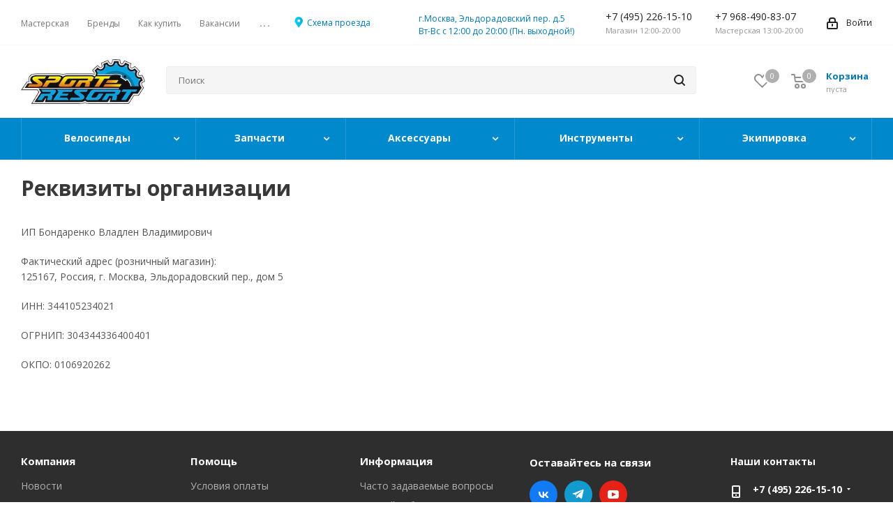

--- FILE ---
content_type: text/html; charset=UTF-8
request_url: https://sportresort.ru/contacts/rekvizity.php
body_size: 35916
content:
<!DOCTYPE html>
<html xmlns="http://www.w3.org/1999/xhtml" xml:lang="ru" lang="ru" >
<head>
<meta name="yandex-verification" content="54f472b228a927c5" />
	<title>Реквизиты SportResort.ru - SportResort.ru</title>
	<meta name="viewport" content="initial-scale=1.0, width=device-width" />
	<meta name="HandheldFriendly" content="true" />
	<meta name="yes" content="yes" />
	<meta name="apple-mobile-web-app-status-bar-style" content="black" />
	<meta name="SKYPE_TOOLBAR" content="SKYPE_TOOLBAR_PARSER_COMPATIBLE" />
	<meta http-equiv="Content-Type" content="text/html; charset=UTF-8" />
<meta name="keywords" content="купить велосипед, купить велосипед в москве, купить горный велосипед, купить велосипед Cube, веломагазин, веломагазин Москва, велозапчасти, купить покрышки для велосипеда, купить задний переключатель, велопокрышки, велосипеды по низким ценам, велосипед 29 дюймов, детский велосипед, велосипед для bmx рейсинга, обода для велосипеда, крылья для велосипеда, купить велокрылья, покрышки maxxis, покрышки challenge, покрышки schwalbe, велоаксессуары, инструмент для велосипеда, инструмент bikehand, topeak, велозапчасти shimano, купить руль для велосипеда, smoove, велосипедная цепь, купить цепь на 12 скоростей, купить цепь на 10 скоростей, купить цепь на 9 скоростей, купить кассету для велосипеда, кассета на 12 скоростей, кассета на 11 скоростей, кассета на 10 скоростей, купить камеру для покрышки, камера для велосипеда" />
<meta name="description" content="Веломагазин SportResort.ru. Мы продаем велосипеды, велозапчасти, велоаксессуары и велоинструмент. Наш веломагазин осуществляет доставку по России, также всегда можно приобрести велосипеды и запчасти, в целом весь ассортимент в нашем розничном магазине в Москве по адресу Эльдорадовский переулок, д.5 по самым низким ценам." />
<script data-skip-moving="true">(function(w, d, n) {var cl = "bx-core";var ht = d.documentElement;var htc = ht ? ht.className : undefined;if (htc === undefined || htc.indexOf(cl) !== -1){return;}var ua = n.userAgent;if (/(iPad;)|(iPhone;)/i.test(ua)){cl += " bx-ios";}else if (/Windows/i.test(ua)){cl += ' bx-win';}else if (/Macintosh/i.test(ua)){cl += " bx-mac";}else if (/Linux/i.test(ua) && !/Android/i.test(ua)){cl += " bx-linux";}else if (/Android/i.test(ua)){cl += " bx-android";}cl += (/(ipad|iphone|android|mobile|touch)/i.test(ua) ? " bx-touch" : " bx-no-touch");cl += w.devicePixelRatio && w.devicePixelRatio >= 2? " bx-retina": " bx-no-retina";if (/AppleWebKit/.test(ua)){cl += " bx-chrome";}else if (/Opera/.test(ua)){cl += " bx-opera";}else if (/Firefox/.test(ua)){cl += " bx-firefox";}ht.className = htc ? htc + " " + cl : cl;})(window, document, navigator);</script>


<link href="https://fonts.googleapis.com/css?family=Open+Sans:300italic,400italic,600italic,700italic,800italic,400,300,500,600,700,800&subset=latin,cyrillic-ext"  rel="stylesheet" />
<link href="/bitrix/css/aspro.next/notice.min.css?16964643552906"  rel="stylesheet" />
<link href="/bitrix/cache/css/s1/aspro_next_tn20231011/template_1ae9014cb016a0006dc7221e797c97c2/template_1ae9014cb016a0006dc7221e797c97c2_v1.css?17664794151286334"  data-template-style="true" rel="stylesheet" />




<script type="extension/settings" data-extension="currency.currency-core">{"region":"ru"}</script>



<script data-skip-moving='true'>window['asproRecaptcha'] = {params: {'recaptchaColor':'light','recaptchaLogoShow':'y','recaptchaSize':'normal','recaptchaBadge':'inline','recaptchaLang':'ru'},key: '6Levsb8UAAAAAExLaSNifkkwoewxH3PvTxLcvvvQ',ver: '2'};</script>
<script data-skip-moving='true'>!function(c,t,n,p){function s(e){var a=t.getElementById(e);if(a&&!(a.className.indexOf("g-recaptcha")<0)&&c.grecaptcha)if("3"==c[p].ver)a.innerHTML='<textarea class="g-recaptcha-response" style="display:none;resize:0;" name="g-recaptcha-response"></textarea>',grecaptcha.ready(function(){grecaptcha.execute(c[p].key,{action:"maxscore"}).then(function(e){a.innerHTML='<textarea class="g-recaptcha-response" style="display:none;resize:0;" name="g-recaptcha-response">'+e+"</textarea>"})});else{if(a.children.length)return;var r=grecaptcha.render(e,{sitekey:c[p].key+"",theme:c[p].params.recaptchaColor+"",size:c[p].params.recaptchaSize+"",callback:"onCaptchaVerify"+c[p].params.recaptchaSize,badge:c[p].params.recaptchaBadge});$(a).attr("data-widgetid",r)}}c.onLoadRenderRecaptcha=function(){var e=[];for(var a in c[n].args)if(c[n].args.hasOwnProperty(a)){var r=c[n].args[a][0];-1==e.indexOf(r)&&(e.push(r),s(r))}c[n]=function(e){s(e)}},c[n]=c[n]||function(){var e,a,r;c[n].args=c[n].args||[],c[n].args.push(arguments),a="recaptchaApiLoader",(e=t).getElementById(a)||((r=e.createElement("script")).id=a,r.src="//www.google.com/recaptcha/api.js?hl="+c[p].params.recaptchaLang+"&onload=onLoadRenderRecaptcha&render="+("3"==c[p].ver?c[p].key:"explicit"),e.head.appendChild(r))}}(window,document,"renderRecaptchaById","asproRecaptcha");</script>
<script data-skip-moving='true'>!function(){function d(a){for(var e=a;e;)if("form"===(e=e.parentNode).nodeName.toLowerCase())return e;return null}function i(a){var e=[],t=null,n=!1;void 0!==a&&(n=null!==a),t=n?a.getElementsByTagName("input"):document.getElementsByName("captcha_word");for(var r=0;r<t.length;r++)"captcha_word"===t[r].name&&e.push(t[r]);return e}function l(a){for(var e=[],t=a.getElementsByTagName("img"),n=0;n<t.length;n++)!/\/bitrix\/tools\/captcha.php\?(captcha_code|captcha_sid)=[^>]*?/i.test(t[n].src)&&"captcha"!==t[n].id||e.push(t[n]);return e}function h(a){var e="recaptcha-dynamic-"+(new Date).getTime();if(null!==document.getElementById(e)){for(var t=null;t=Math.floor(65535*Math.random()),null!==document.getElementById(e+t););e+=t}var n=document.createElement("div");n.id=e,n.className="g-recaptcha",n.attributes["data-sitekey"]=window.asproRecaptcha.key,a.parentNode&&(a.parentNode.className+=" recaptcha_text",a.parentNode.replaceChild(n,a)),"3"==window.asproRecaptcha.ver&&(a.closest(".captcha-row").style.display="none"),renderRecaptchaById(e)}function a(){for(var a,e,t,n,r=function(){var a=i(null);if(0===a.length)return[];for(var e=[],t=0;t<a.length;t++){var n=d(a[t]);null!==n&&e.push(n)}return e}(),c=0;c<r.length;c++){var o=r[c],p=i(o);if(0!==p.length){var s=l(o);if(0!==s.length){for(a=0;a<p.length;a++)h(p[a]);for(a=0;a<s.length;a++)t=s[a],n="[data-uri]",t.attributes.src=n,t.style.display="none","src"in t&&(t.parentNode&&-1===t.parentNode.className.indexOf("recaptcha_tmp_img")&&(t.parentNode.className+=" recaptcha_tmp_img"),t.src=n);e=o,"function"==typeof $&&$(e).find(".captcha-row label > span").length&&$(e).find(".captcha-row label > span").html(BX.message("RECAPTCHA_TEXT")+' <span class="star">*</span>')}}}}document.addEventListener?document.addEventListener("DOMNodeInserted",function(){try{return(function(){if("undefined"!=typeof renderRecaptchaById)for(var a=document.getElementsByClassName("g-recaptcha"),e=0;e<a.length;e++){var t=a[e];if(0===t.innerHTML.length){var n=t.id;if("string"==typeof n&&0!==n.length){if("3"==window.asproRecaptcha.ver)t.closest(".captcha-row").style.display="none";else if("function"==typeof $){var r=$(t).closest(".captcha-row");r.length&&(r.addClass(window.asproRecaptcha.params.recaptchaSize+" logo_captcha_"+window.asproRecaptcha.params.recaptchaLogoShow+" "+window.asproRecaptcha.params.recaptchaBadge),r.find(".captcha_image").addClass("recaptcha_tmp_img"),r.find(".captcha_input").addClass("recaptcha_text"),"invisible"!==window.asproRecaptcha.params.recaptchaSize&&(r.find("input.recaptcha").length||$('<input type="text" class="recaptcha" value="" />').appendTo(r)))}renderRecaptchaById(n)}}}}(),window.renderRecaptchaById&&window.asproRecaptcha&&window.asproRecaptcha.key)?(a(),!0):(console.error("Bad captcha keys or module error"),!0)}catch(a){return console.error(a),!0}},!1):console.warn("Your browser does not support dynamic ReCaptcha replacement")}();</script>
            
            <!-- Yandex.Metrika counter -->
            
            <!-- /Yandex.Metrika counter -->
                    
        
<link rel="apple-touch-icon" sizes="180x180" href="/upload/CNext/ffa/ac3tmtmwenqmk02i3zh0pt3l9796nk7g/logo.sport.restor.png" />
<style>html {--border-radius:8px;--theme-base-color:#0088cc;--theme-base-color-hue:200;--theme-base-color-saturation:100%;--theme-base-color-lightness:40%;--theme-base-opacity-color:#0088cc1a;--theme-more-color:#0088cc;--theme-more-color-hue:200;--theme-more-color-saturation:100%;--theme-more-color-lightness:40%;--theme-lightness-hover-diff:6%;}</style>
<meta property="og:title" content="Реквизиты SportResort.ru - SportResort.ru" />
<meta property="og:type" content="website" />
<meta property="og:image" content="https://sportresort.ru/upload/CNext/f31/f31ec3c8c3974dffb6b152d379926558.jpg" />
<link rel="image_src" href="https://sportresort.ru/upload/CNext/f31/f31ec3c8c3974dffb6b152d379926558.jpg"  />
<meta property="og:url" content="https://sportresort.ru/contacts/rekvizity.php" />
<meta property="og:description" content="Веломагазин SportResort.ru. Мы продаем велосипеды, велозапчасти, велоаксессуары и велоинструмент. Наш веломагазин осуществляет доставку по России, также всегда можно приобрести велосипеды и запчасти, в целом весь ассортимент в нашем розничном магазине в Москве по адресу Эльдорадовский переулок, д.5 ..." />
		</head>
<body class=" not_main_page site_s1 fill_bg_n contactsrekvizity.php" id="main">
	<div id="panel"></div>
	 
					
	
				<!--'start_frame_cache_basketitems-component-block'-->												<div id="ajax_basket"></div>
					<!--'end_frame_cache_basketitems-component-block'-->						
		
					
	<div class="wrapper1  header_bgcolored basket_normal basket_fill_WHITE side_RIGHT catalog_icons_Y banner_auto  mheader-v1 header-vcustom regions_N fill_N footer-v2 front-vindex3 mfixed_N mfixed_view_always title-v3 with_phones store_LIST_AMOUNT">
		
		<div class="header_wrap visible-lg visible-md title-v3">
			<header id="header" class="template_header">
				<style>
.pull-left.search_wrap.wide_search {
  width: 62%;
  padding-top: 30px;
  height: 92px;
}
.logo_and_menu-row .search-wrapper {
  display: ;
  vertical-align: middle;
  height: 104px;
  width: 67%;
  float: right;
}
.logo_and_menu-row .address {
  padding: 0 0 0 0px;
}
.top-block1 {
  width: 31%;
  float: left;
  font-size: 15px;
}
</style>
<div class="top-block top-block-v1 header_custom">
	<div class="maxwidth-theme">
		<div class="row header_custom_flexed">
			<div class="col-md-5">
					<ul class="menu topest">
					<li  >
				<a href="/workshop/"><span>Мастерская</span></a>
			</li>
					<li  >
				<a href="/brands/"><span>Бренды</span></a>
			</li>
					<li  >
				<a href="/help/"><span>Как купить</span></a>
			</li>
					<li  >
				<a href="/company/vacancy/"><span>Вакансии</span></a>
			</li>
					<li  >
				<a href="/blog/sovety-pokupatelyam/92085-chasto-zadavaemye-voprosy/"><span>FAQ</span></a>
			</li>
					<li  class="current" >
				<a href="/contacts/"><span>Контакты</span></a>
			</li>
				<li class="more hidden">
			<span>...</span>
			<ul class="dropdown"></ul>
		</li>
	</ul>
			</div>
		

			<div class="top-personal-login top-block-item pull-right show-fixed top-ctrl">
				<div class="personal_wrap" style="margin-right: 39px;">
					<div class="personal top login twosmallfont">
						<a href="https://yandex.ru/maps/-/CHvknRMb">
							<img src="/images/map.svg" width="" height="22" style="margin-top: -3px;">
							<p style="float: right; padding-left: 1px; margin-bottom: 0;">Схема проезда</p>
						</a>
					</div>
				</div>
			</div>

			<div class="top-personal-wrap top-block-item pull-right show-fixed top-ctrl">
				<div class="personal_wrap" style="top: -1px;">
					
		
							<div class="address twosmallfont inline-block">
					<div style="margin-top: 5px;">
 <a class="foot_cont" href="/contacts/"> <span>г.Москва, Эльдорадовский пер. д.5<br>
	 Вт-Вс с 12:00 до 20:00 (Пн. выходной!)<br>
 </span></a>
</div>
 <br>				</div>
			
		
					</div>
			</div>

							<div class="top-phone-block top-block-item pull-right">
					<div class="phone-block flexed">
						<div class="phone-block__item">
							<a class="phone-block__item-inner phone-block__item-link" rel="nofollow" href="tel:+74952261510">
								<span class="phone-block__item-text"> +7 (495) 226-15-10 
									<span class="phone-block__item-description"> Магазин 12:00-20:00 </span>
								</span>
								<span class="phone-block__item-icon"></span>							
							</a>
						</div>
						<div class="phone-block__item">
							<a class="phone-block__item-inner phone-block__item-link" rel="nofollow" href="tel:+79684908307">
								<span class="phone-block__item-text"> +7 968-490-83-07
									<span class="phone-block__item-description">
										Мастерская 13:00-20:00
									</span>
								</span>
								<span class="phone-block__item-icon"></span>							
							</a>
						</div>
											</div>
				</div>
			

			<div class="top-personal top-block-item pull-right show-fixed top-ctrl">
				<div class="personal_wrap">
					<div class="personal top login twosmallfont">
								
		<!--'start_frame_cache_header-auth-block1'-->							<!-- noindex --><a rel="nofollow" title="Мой кабинет" class="personal-link dark-color animate-load" data-event="jqm" data-param-type="auth" data-param-backurl="/contacts/rekvizity.php" data-name="auth" href="/personal/"><i class="svg inline  svg-inline-cabinet" aria-hidden="true" title="Мой кабинет"><svg xmlns="http://www.w3.org/2000/svg" width="16" height="17" viewBox="0 0 16 17">
  <defs>
    <style>
      .loccls-1 {
        fill: #222;
        fill-rule: evenodd;
      }
    </style>
  </defs>
  <path class="loccls-1" d="M14,17H2a2,2,0,0,1-2-2V8A2,2,0,0,1,2,6H3V4A4,4,0,0,1,7,0H9a4,4,0,0,1,4,4V6h1a2,2,0,0,1,2,2v7A2,2,0,0,1,14,17ZM11,4A2,2,0,0,0,9,2H7A2,2,0,0,0,5,4V6h6V4Zm3,4H2v7H14V8ZM8,9a1,1,0,0,1,1,1v2a1,1,0,0,1-2,0V10A1,1,0,0,1,8,9Z"/>
</svg>
</i><span class="wrap"><span class="name">Войти</span></span></a><!-- /noindex -->									<!--'end_frame_cache_header-auth-block1'-->						</div>
				</div>
			</div>
            
		</div>
	</div>
</div>
<div class="header-v3 header-v3-custom-no-v3 header-wrapper">
	<div class="logo_and_menu-row">
		<div class="logo-row">
			<div class="maxwidth-theme">
				<div class="row">
					<div class="logo-block col-md-2 col-sm-3">
						<div class="logo colored">
							<a href="/"><img src="/upload/CNext/f31/f31ec3c8c3974dffb6b152d379926558.jpg" alt="SportResort.ru" title="SportResort.ru" data-src="" /></a>						</div>
					</div>
										<div class="pull-left search_wrap wide_search">
						<!--<div class="top-block1">
							
		
							<div class="address twosmallfont inline-block">
					<div style="margin-top: 5px;">
 <a class="foot_cont" href="/contacts/"> <span>г.Москва, Эльдорадовский пер. д.5<br>
	 Вт-Вс с 12:00 до 20:00 (Пн. выходной!)<br>
 </span></a>
</div>
 <br>				</div>
			
		
							</div>-->
						<div class="search-block1">
							<div class="search-title-catalog corp_expand">
				<div class="search-wrapper">
				<div id="title-search_fixed">
					<form action="/catalog/" class="search _line_030">
						<div class="search-input-div">
							<input class="search-input" id="title-search-input_fixed" type="text" name="q" value="" placeholder="Поиск" size="20" maxlength="50" autocomplete="off" />
						</div>
						<div class="search-button-div">
							<button class="btn btn-search" type="submit" name="s" value="Найти"><i class="svg svg-search svg-black"></i></button>
							<span class="close-block inline-search-hide"><span class="svg svg-close close-icons"></span></span>
						</div>
					</form>
				</div>
			</div>
	</div>						</div>
					</div>
										<div class="top-baskets pull-right block-link">
													<!--'start_frame_cache_header-basket-with-compare-block1'-->													<!-- noindex -->
											<span class="wrap_icon inner-table-block baskets big-padding basket_wrapper">
											<a rel="nofollow" class="basket-link delay with_price big " href="/basket/#delayed" title="Список отложенных товаров пуст">
							<span class="js-basket-block">
								<i class="svg inline  svg-inline-wish big" aria-hidden="true" ><svg xmlns="http://www.w3.org/2000/svg" width="22.969" height="21" viewBox="0 0 22.969 21">
  <defs>
    <style>
      .whcls-1 {
        fill: #222;
        fill-rule: evenodd;
      }
    </style>
  </defs>
  <path class="whcls-1" d="M21.028,10.68L11.721,20H11.339L2.081,10.79A6.19,6.19,0,0,1,6.178,0a6.118,6.118,0,0,1,5.383,3.259A6.081,6.081,0,0,1,23.032,6.147,6.142,6.142,0,0,1,21.028,10.68ZM19.861,9.172h0l-8.176,8.163H11.369L3.278,9.29l0.01-.009A4.276,4.276,0,0,1,6.277,1.986,4.2,4.2,0,0,1,9.632,3.676l0.012-.01,0.064,0.1c0.077,0.107.142,0.22,0.208,0.334l1.692,2.716,1.479-2.462a4.23,4.23,0,0,1,.39-0.65l0.036-.06L13.52,3.653a4.173,4.173,0,0,1,3.326-1.672A4.243,4.243,0,0,1,19.861,9.172ZM22,20h1v1H22V20Zm0,0h1v1H22V20Z" transform="translate(-0.031)"/>
</svg>
</i>								<span class="title dark_link">Отложенные</span>
								<span class="count">0</span>
							</span>
						</a>
											</span>
																<span class="wrap_icon inner-table-block baskets big-padding basket_wrapper top_basket">
											<a rel="nofollow" class="basket-link basket has_prices with_price big " href="/basket/" title="Корзина пуста">
							<span class="js-basket-block">
								<i class="svg inline  svg-inline-basket big" aria-hidden="true" ><svg xmlns="http://www.w3.org/2000/svg" width="22" height="21" viewBox="0 0 22 21">
  <defs>
    <style>
      .ba_bb_cls-1 {
        fill: #222;
        fill-rule: evenodd;
      }
    </style>
  </defs>
  <path data-name="Ellipse 2 copy 6" class="ba_bb_cls-1" d="M1507,122l-0.99,1.009L1492,123l-1-1-1-9h-3a0.88,0.88,0,0,1-1-1,1.059,1.059,0,0,1,1.22-1h2.45c0.31,0,.63.006,0.63,0.006a1.272,1.272,0,0,1,1.4.917l0.41,3.077H1507l1,1v1ZM1492.24,117l0.43,3.995h12.69l0.82-4Zm2.27,7.989a3.5,3.5,0,1,1-3.5,3.5A3.495,3.495,0,0,1,1494.51,124.993Zm8.99,0a3.5,3.5,0,1,1-3.49,3.5A3.5,3.5,0,0,1,1503.5,124.993Zm-9,2.006a1.5,1.5,0,1,1-1.5,1.5A1.5,1.5,0,0,1,1494.5,127Zm9,0a1.5,1.5,0,1,1-1.5,1.5A1.5,1.5,0,0,1,1503.5,127Z" transform="translate(-1486 -111)"/>
</svg>
</i>																	<span class="wrap">
																<span class="title dark_link">Корзина<span class="count">0</span></span>
																	<span class="prices">пуста</span>
									</span>
																<span class="count">0</span>
							</span>
						</a>
						<span class="basket_hover_block loading_block loading_block_content"></span>
											</span>
										<!-- /noindex -->
							<!--'end_frame_cache_header-basket-with-compare-block1'-->								</div>
				</div>
			</div>
		</div>	</div>
	<div class="menu-row middle-block bgcolored">
		<div class="maxwidth-theme">
			<div class="row">
				<div class="col-md-12">
					<div class="menu-only">
						<nav class="mega-menu sliced">
										<div class="table-menu ">
		<table>
			<tr>
									
										<td class="menu-item unvisible dropdown   ">
						<div class="wrap">
							<a class="dropdown-toggle" href="/catalog/velosipedy/">
								<div>
																		Велосипеды									<div class="line-wrapper"><span class="line"></span></div>
								</div>
							</a>
															<span class="tail"></span>
								<div class="dropdown-menu ">
									
										<div class="customScrollbar scrollbar">
											<ul class="menu-wrapper " >
																																																			<li class="    parent-items">
																																			<a href="/catalog/velosipedy/dvukhpodvesy/" title="Двухподвесы"><span class="name">Двухподвесы</span></a>
																																														</li>
																																																			<li class="    parent-items">
																																			<a href="/catalog/velosipedy/velosipedy-mtb/" title="Велосипеды МТБ"><span class="name">Велосипеды МТБ</span></a>
																																														</li>
																																																			<li class="    parent-items">
																																			<a href="/catalog/velosipedy/velosipedy-road-tt-track/" title="Велосипеды Шоссе и Грэвел"><span class="name">Велосипеды Шоссе и Грэвел</span></a>
																																														</li>
																																																			<li class="    parent-items">
																																			<a href="/catalog/velosipedy/zhenskie-velosipedy/" title="Женские велосипеды"><span class="name">Женские велосипеды</span></a>
																																														</li>
																																																			<li class="    parent-items">
																																			<a href="/catalog/velosipedy/detskie-velosipedy/" title="Детские велосипеды"><span class="name">Детские велосипеды</span></a>
																																														</li>
																																																			<li class="    parent-items">
																																			<a href="/catalog/velosipedy/velosipedy-bmx/" title="Велосипеды BMX"><span class="name">Велосипеды BMX</span></a>
																																														</li>
																																																			<li class="    parent-items">
																																			<a href="/catalog/velosipedy/velosipedy-fix-singlspid/" title="Велосипеды FIX (синглспид)"><span class="name">Велосипеды FIX (синглспид)</span></a>
																																														</li>
																							</ul>
										</div>

									
								</div>
													</div>
					</td>
									
										<td class="menu-item unvisible dropdown   ">
						<div class="wrap">
							<a class="dropdown-toggle" href="/catalog/zapchasti/">
								<div>
																		Запчасти									<div class="line-wrapper"><span class="line"></span></div>
								</div>
							</a>
															<span class="tail"></span>
								<div class="dropdown-menu ">
									
										<div class="customScrollbar scrollbar">
											<ul class="menu-wrapper " >
																																																			<li class="dropdown-submenu    parent-items">
																																			<a href="/catalog/zapchasti/amortizatory/" title="Амортизаторы"><span class="name">Амортизаторы</span><span class="arrow"><i></i></span></a>
															<ul class="dropdown-menu toggle_menu">
																	<li class="menu-item   ">
							<a href="/catalog/zapchasti/amortizatory/amortizatory-zadnie/" title="Амортизаторы задние"><span class="name">Амортизаторы задние</span></a>
													</li>
																	<li class="menu-item   ">
							<a href="/catalog/zapchasti/amortizatory/zapchasti-dlya-amortizatorov/" title="Запчасти для амортизаторов"><span class="name">Запчасти для амортизаторов</span></a>
													</li>
														</ul>
																																														</li>
																																																			<li class="dropdown-submenu    parent-items">
																																			<a href="/catalog/zapchasti/vilki/" title="Вилки"><span class="name">Вилки</span><span class="arrow"><i></i></span></a>
															<ul class="dropdown-menu toggle_menu">
																	<li class="menu-item   ">
							<a href="/catalog/zapchasti/vilki/vilki-dlya-bmx/" title="Вилки 20&quot;"><span class="name">Вилки 20&quot;</span></a>
													</li>
																	<li class="menu-item   ">
							<a href="/catalog/zapchasti/vilki/vilki-24/" title="Вилки 24&quot;"><span class="name">Вилки 24&quot;</span></a>
													</li>
																	<li class="menu-item   ">
							<a href="/catalog/zapchasti/vilki/vilki-amortizatsionnye/" title="Вилки 26&quot;"><span class="name">Вилки 26&quot;</span></a>
													</li>
																	<li class="menu-item   ">
							<a href="/catalog/zapchasti/vilki/vilki-27-5/" title="Вилки 27.5&quot;"><span class="name">Вилки 27.5&quot;</span></a>
													</li>
																	<li class="menu-item   ">
							<a href="/catalog/zapchasti/vilki/vilki-29/" title="Вилки 29&quot;"><span class="name">Вилки 29&quot;</span></a>
													</li>
																	<li class="menu-item   ">
							<a href="/catalog/zapchasti/vilki/vilki-zhestkie/" title="Вилки 28&quot; (700C)"><span class="name">Вилки 28&quot; (700C)</span></a>
													</li>
																	<li class="menu-item   ">
							<a href="/catalog/zapchasti/vilki/zapchasti-dlya-vilok/" title="Запчасти для вилок"><span class="name">Запчасти для вилок</span></a>
													</li>
														</ul>
																																														</li>
																																																			<li class="dropdown-submenu    parent-items">
																																			<a href="/catalog/zapchasti/rulevoe-upravlenie/" title="Рулевое управление"><span class="name">Рулевое управление</span><span class="arrow"><i></i></span></a>
															<ul class="dropdown-menu toggle_menu">
																	<li class="menu-item   ">
							<a href="/catalog/zapchasti/rulevoe-upravlenie/ruli/" title="Рули"><span class="name">Рули</span></a>
													</li>
																	<li class="menu-item   ">
							<a href="/catalog/zapchasti/rulevoe-upravlenie/rulevye-kolonki-i-zapchasti/" title="Рулевые колонки и запчасти"><span class="name">Рулевые колонки и запчасти</span></a>
													</li>
																	<li class="menu-item   ">
							<a href="/catalog/zapchasti/rulevoe-upravlenie/vynosy/" title="Выносы"><span class="name">Выносы</span></a>
													</li>
																	<li class="menu-item   ">
							<a href="/catalog/zapchasti/rulevoe-upravlenie/gripsy-i-obmotka/" title="Грипсы и обмотка"><span class="name">Грипсы и обмотка</span></a>
													</li>
																	<li class="menu-item   ">
							<a href="/catalog/zapchasti/rulevoe-upravlenie/mini-ruli-i-krepleniya-aksessuarov/" title="Мини-рули и крепления аксессуаров"><span class="name">Мини-рули и крепления аксессуаров</span></a>
													</li>
																	<li class="menu-item   ">
							<a href="/catalog/zapchasti/rulevoe-upravlenie/roga-na-rul/" title="Рога на руль"><span class="name">Рога на руль</span></a>
													</li>
														</ul>
																																														</li>
																																																			<li class="dropdown-submenu    parent-items">
																																			<a href="/catalog/zapchasti/kolesa/" title="Колеса"><span class="name">Колеса</span><span class="arrow"><i></i></span></a>
															<ul class="dropdown-menu toggle_menu">
																	<li class="menu-item   ">
							<a href="/catalog/zapchasti/kolesa/kolesa-v-sbore/" title="Колеса в сборе"><span class="name">Колеса в сборе</span></a>
													</li>
																	<li class="menu-item   ">
							<a href="/catalog/zapchasti/kolesa/pokryshki-i-kamery/" title="Покрышки"><span class="name">Покрышки</span></a>
													</li>
																	<li class="menu-item   ">
							<a href="/catalog/zapchasti/kolesa/kamery/" title="Камеры"><span class="name">Камеры</span></a>
													</li>
																	<li class="menu-item   ">
							<a href="/catalog/zapchasti/kolesa/vtulki/" title="Втулки"><span class="name">Втулки</span></a>
													</li>
																	<li class="menu-item   ">
							<a href="/catalog/zapchasti/kolesa/zapchasti-dlya-beskamernykh-sistem/" title="Бескамерные системы"><span class="name">Бескамерные системы</span></a>
													</li>
																	<li class="menu-item   ">
							<a href="/catalog/zapchasti/kolesa/oboda-i-obodnye-lenty/" title="Обода и ободные ленты"><span class="name">Обода и ободные ленты</span></a>
													</li>
																	<li class="menu-item   ">
							<a href="/catalog/zapchasti/kolesa/spitsy-i-nippeli/" title="Спицы и ниппели"><span class="name">Спицы и ниппели</span></a>
													</li>
														</ul>
																																														</li>
																																																			<li class="dropdown-submenu    parent-items">
																																			<a href="/catalog/zapchasti/zapchasti-dlya-unitsiklov/" title="Трансмиссия"><span class="name">Трансмиссия</span><span class="arrow"><i></i></span></a>
															<ul class="dropdown-menu toggle_menu">
																	<li class="menu-item   ">
							<a href="/catalog/zapchasti/zapchasti-dlya-unitsiklov/shatuny-i-zvezdy/" title="Шатуны и звезды"><span class="name">Шатуны и звезды</span></a>
													</li>
																	<li class="menu-item   ">
							<a href="/catalog/zapchasti/zapchasti-dlya-unitsiklov/karetki/" title="Каретки"><span class="name">Каретки</span></a>
													</li>
																	<li class="menu-item   ">
							<a href="/catalog/zapchasti/zapchasti-dlya-unitsiklov/pedali/" title="Педали"><span class="name">Педали</span></a>
													</li>
																	<li class="menu-item   ">
							<a href="/catalog/zapchasti/zapchasti-dlya-unitsiklov/kassety-i-treshchotki/" title="Кассеты и трещотки"><span class="name">Кассеты и трещотки</span></a>
													</li>
																	<li class="menu-item   ">
							<a href="/catalog/zapchasti/zapchasti-dlya-unitsiklov/tsepi-i-zapchasti/" title="Цепи и запчасти"><span class="name">Цепи и запчасти</span></a>
													</li>
																	<li class="menu-item   ">
							<a href="/catalog/zapchasti/zapchasti-dlya-unitsiklov/pereklyuchateli/" title="Переключатели"><span class="name">Переключатели</span></a>
													</li>
																	<li class="menu-item   ">
							<a href="/catalog/zapchasti/zapchasti-dlya-unitsiklov/manetki-i-shiftery/" title="Манетки и шифтеры"><span class="name">Манетки и шифтеры</span></a>
													</li>
																	<li class="menu-item   ">
							<a href="/catalog/zapchasti/zapchasti-dlya-unitsiklov/uspokoteli-i-natyazhiteli-tsepi/" title="Успокоители и натяжители цепи"><span class="name">Успокоители и натяжители цепи</span></a>
													</li>
														</ul>
																																														</li>
																																																			<li class="dropdown-submenu    parent-items">
																																			<a href="/catalog/zapchasti/tormoza/" title="Тормоза"><span class="name">Тормоза</span><span class="arrow"><i></i></span></a>
															<ul class="dropdown-menu toggle_menu">
																	<li class="menu-item   ">
							<a href="/catalog/zapchasti/tormoza/diskovye-tormoza/" title="Дисковые тормоза"><span class="name">Дисковые тормоза</span></a>
													</li>
																	<li class="menu-item   ">
							<a href="/catalog/zapchasti/tormoza/obodnye-tormoza/" title="Ободные тормоза"><span class="name">Ободные тормоза</span></a>
													</li>
																	<li class="menu-item   ">
							<a href="/catalog/zapchasti/tormoza/mekhanicheskie-tormoznye-ruchki/" title="Механические тормозные ручки"><span class="name">Механические тормозные ручки</span></a>
													</li>
																	<li class="menu-item   ">
							<a href="/catalog/zapchasti/tormoza/rollernye-tormoza-i-zapchasti/" title="Роллерные тормоза и запчасти"><span class="name">Роллерные тормоза и запчасти</span></a>
													</li>
																	<li class="menu-item   ">
							<a href="/catalog/zapchasti/tormoza/tormoza-dlya-bmx/" title="Тормоза для BMX"><span class="name">Тормоза для BMX</span></a>
													</li>
														</ul>
																																														</li>
																																																			<li class="dropdown-submenu    parent-items">
																																			<a href="/catalog/zapchasti/sedla/" title="Седла и подседельные штыри"><span class="name">Седла и подседельные штыри</span><span class="arrow"><i></i></span></a>
															<ul class="dropdown-menu toggle_menu">
																	<li class="menu-item   ">
							<a href="/catalog/zapchasti/sedla/kozhanye-sedla/" title="Кожаные седла"><span class="name">Кожаные седла</span></a>
													</li>
																	<li class="menu-item   ">
							<a href="/catalog/zapchasti/sedla/sportivnye-sedla/" title="Спортивные седла"><span class="name">Спортивные седла</span></a>
													</li>
																	<li class="menu-item   ">
							<a href="/catalog/zapchasti/sedla/komfortnye-sedla/" title="Комфортные седла"><span class="name">Комфортные седла</span></a>
													</li>
																	<li class="menu-item   ">
							<a href="/catalog/zapchasti/sedla/detskie-i-podrostkovye-sedla/" title="Детские и подростковые седла"><span class="name">Детские и подростковые седла</span></a>
													</li>
																	<li class="menu-item   ">
							<a href="/catalog/zapchasti/sedla/aksessuary-dlya-sedel/" title="Аксессуары для седел"><span class="name">Аксессуары для седел</span></a>
													</li>
																	<li class="menu-item   ">
							<a href="/catalog/zapchasti/sedla/podsedelnye-shtyri-i-khomuty/" title="Подседельные штыри и хомуты"><span class="name">Подседельные штыри и хомуты</span></a>
													</li>
														</ul>
																																														</li>
																																																			<li class="    parent-items">
																																			<a href="/catalog/zapchasti/bolty-gayki-i-krepezh/" title="Болты, гайки и крепеж"><span class="name">Болты, гайки и крепеж</span></a>
																																														</li>
																																																			<li class="    parent-items">
																																			<a href="/catalog/zapchasti/pegi-i-khabgardy/" title="Пеги и хабгарды"><span class="name">Пеги и хабгарды</span></a>
																																														</li>
																																																			<li class="    parent-items">
																																			<a href="/catalog/zapchasti/petukhi-i-perekhodniki/" title="Петухи и переходники"><span class="name">Петухи и переходники</span></a>
																																														</li>
																																																			<li class="    parent-items">
																																			<a href="/catalog/zapchasti/podshipniki/" title="Подшипники"><span class="name">Подшипники</span></a>
																																														</li>
																																																			<li class="dropdown-submenu    parent-items">
																																			<a href="/catalog/zapchasti/trosy-opletki-i-nakonechniki/" title="Тросы, оплетки и наконечники"><span class="name">Тросы, оплетки и наконечники</span><span class="arrow"><i></i></span></a>
															<ul class="dropdown-menu toggle_menu">
																	<li class="menu-item   ">
							<a href="/catalog/zapchasti/trosy-opletki-i-nakonechniki/gotovye-nabory/" title="Готовые наборы"><span class="name">Готовые наборы</span></a>
													</li>
																	<li class="menu-item   ">
							<a href="/catalog/zapchasti/trosy-opletki-i-nakonechniki/dlya-pereklyuchateley/" title="Для переключателей"><span class="name">Для переключателей</span></a>
													</li>
																	<li class="menu-item   ">
							<a href="/catalog/zapchasti/trosy-opletki-i-nakonechniki/dlya-tormozov/" title="Для тормозов"><span class="name">Для тормозов</span></a>
													</li>
																	<li class="menu-item   ">
							<a href="/catalog/zapchasti/trosy-opletki-i-nakonechniki/komplektuyushchie/" title="Комплектующие"><span class="name">Комплектующие</span></a>
													</li>
														</ul>
																																														</li>
																							</ul>
										</div>

									
								</div>
													</div>
					</td>
									
										<td class="menu-item unvisible dropdown   ">
						<div class="wrap">
							<a class="dropdown-toggle" href="/catalog/aksessuary/">
								<div>
																		Аксессуары									<div class="line-wrapper"><span class="line"></span></div>
								</div>
							</a>
															<span class="tail"></span>
								<div class="dropdown-menu ">
									
										<div class="customScrollbar scrollbar">
											<ul class="menu-wrapper " >
																																																			<li class="dropdown-submenu    parent-items">
																																			<a href="/catalog/aksessuary/bagazhniki_dlya_velosipeda/" title="Багажники и сумки"><span class="name">Багажники и сумки</span><span class="arrow"><i></i></span></a>
															<ul class="dropdown-menu toggle_menu">
																	<li class="menu-item   ">
							<a href="/catalog/aksessuary/bagazhniki_dlya_velosipeda/velosumki-i-korziny/" title="Велосумки и корзины"><span class="name">Велосумки и корзины</span></a>
													</li>
																	<li class="menu-item   ">
							<a href="/catalog/aksessuary/bagazhniki_dlya_velosipeda/bagazhniki/" title="Багажники"><span class="name">Багажники</span></a>
													</li>
																	<li class="menu-item   ">
							<a href="/catalog/aksessuary/bagazhniki_dlya_velosipeda/aksessuary-dlya-velobagazhnikov/" title="Аксессуары для велобагажников"><span class="name">Аксессуары для велобагажников</span></a>
													</li>
														</ul>
																																														</li>
																																																			<li class="    parent-items">
																																			<a href="/catalog/aksessuary/bokovye-kolesa/" title="Боковые колеса"><span class="name">Боковые колеса</span></a>
																																														</li>
																																																			<li class="    parent-items">
																																			<a href="/catalog/aksessuary/velobagazhniki-dlya-avto/" title="Велобагажники для авто"><span class="name">Велобагажники для авто</span></a>
																																														</li>
																																																			<li class="dropdown-submenu    parent-items">
																																			<a href="/catalog/aksessuary/velokompyutery/" title="Велокомпьютеры и пульсометры"><span class="name">Велокомпьютеры и пульсометры</span><span class="arrow"><i></i></span></a>
															<ul class="dropdown-menu toggle_menu">
																	<li class="menu-item   ">
							<a href="/catalog/aksessuary/velokompyutery/pulsometry/" title="Пульсометры"><span class="name">Пульсометры</span></a>
													</li>
																	<li class="menu-item   ">
							<a href="/catalog/aksessuary/velokompyutery/besprovodnye-velokompyutery/" title="Беспроводные велокомпьютеры"><span class="name">Беспроводные велокомпьютеры</span></a>
													</li>
																	<li class="menu-item   ">
							<a href="/catalog/aksessuary/velokompyutery/zapchasti-dlya-velokompyuterov/" title="Аксессуары для велокомпьютеров"><span class="name">Аксессуары для велокомпьютеров</span></a>
													</li>
																	<li class="menu-item   ">
							<a href="/catalog/aksessuary/velokompyutery/provodnye-velokompyutery/" title="Проводные велокомпьютеры"><span class="name">Проводные велокомпьютеры</span></a>
													</li>
														</ul>
																																														</li>
																																																			<li class="    parent-items">
																																			<a href="/catalog/aksessuary/derzhateli-dlya-smartfonov/" title="Держатели и сумки для смартфонов"><span class="name">Держатели и сумки для смартфонов</span></a>
																																														</li>
																																																			<li class="dropdown-submenu    parent-items">
																																			<a href="/catalog/aksessuary/detskie-kresla/" title="Детские кресла"><span class="name">Детские кресла</span><span class="arrow"><i></i></span></a>
															<ul class="dropdown-menu toggle_menu">
																	<li class="menu-item   ">
							<a href="/catalog/aksessuary/detskie-kresla/aksessuary-dlya-detskikh-kresel/" title="Аксессуары для детских кресел"><span class="name">Аксессуары для детских кресел</span></a>
													</li>
																	<li class="menu-item   ">
							<a href="/catalog/aksessuary/detskie-kresla/kresla-na-bagazhnik/" title="Кресла на багажник"><span class="name">Кресла на багажник</span></a>
													</li>
																	<li class="menu-item   ">
							<a href="/catalog/aksessuary/detskie-kresla/kresla-na-ramu/" title="Кресла на раму"><span class="name">Кресла на раму</span></a>
													</li>
																	<li class="menu-item   ">
							<a href="/catalog/aksessuary/detskie-kresla/perednie-kresla/" title="Передние кресла"><span class="name">Передние кресла</span></a>
													</li>
														</ul>
																																														</li>
																																																			<li class="dropdown-submenu    parent-items">
																																			<a href="/catalog/aksessuary/zashchita-dlya-velosipeda/" title="Защита для велосипеда"><span class="name">Защита для велосипеда</span><span class="arrow"><i></i></span></a>
															<ul class="dropdown-menu toggle_menu">
																	<li class="menu-item   ">
							<a href="/catalog/aksessuary/zashchita-dlya-velosipeda/zamki-protivougonnye/" title="Замки противоугонные"><span class="name">Замки противоугонные</span></a>
													</li>
																	<li class="menu-item   ">
							<a href="/catalog/aksessuary/zashchita-dlya-velosipeda/zashchita-ot-tsepi/" title="Защита звезд"><span class="name">Защита звезд</span></a>
													</li>
																	<li class="menu-item   ">
							<a href="/catalog/aksessuary/zashchita-dlya-velosipeda/zashchita-pera/" title="Защита пера рамы"><span class="name">Защита пера рамы</span></a>
													</li>
																	<li class="menu-item   ">
							<a href="/catalog/aksessuary/zashchita-dlya-velosipeda/zashchita-pereklyuchatelya/" title="Защита переключателя"><span class="name">Защита переключателя</span></a>
													</li>
																	<li class="menu-item   ">
							<a href="/catalog/aksessuary/zashchita-dlya-velosipeda/zashchitnye-plenki/" title="Защита рамы"><span class="name">Защита рамы</span></a>
													</li>
														</ul>
																																														</li>
																																																			<li class="dropdown-submenu    parent-items">
																																			<a href="/catalog/aksessuary/zvonki-dudki-i-signaly/" title="Звонки и зеркала"><span class="name">Звонки и зеркала</span><span class="arrow"><i></i></span></a>
															<ul class="dropdown-menu toggle_menu">
																	<li class="menu-item   ">
							<a href="/catalog/aksessuary/zvonki-dudki-i-signaly/zerkala-zadnego-vida/" title="Зеркала заднего вида"><span class="name">Зеркала заднего вида</span></a>
													</li>
																	<li class="menu-item   ">
							<a href="/catalog/aksessuary/zvonki-dudki-i-signaly/pnevmosignaly/" title="Пневмосигналы"><span class="name">Пневмосигналы</span></a>
													</li>
																	<li class="menu-item   ">
							<a href="/catalog/aksessuary/zvonki-dudki-i-signaly/udarnye-velozvonki/" title="Велозвонки"><span class="name">Велозвонки</span></a>
													</li>
																	<li class="menu-item   ">
							<a href="/catalog/aksessuary/zvonki-dudki-i-signaly/elektro-signaly/" title="Электро сигналы"><span class="name">Электро сигналы</span></a>
													</li>
														</ul>
																																														</li>
																																																			<li class="dropdown-submenu    parent-items">
																																			<a href="/catalog/aksessuary/krylya-bryzgoviki-i-shchitki/" title="Крылья, брызговики и щитки"><span class="name">Крылья, брызговики и щитки</span><span class="arrow"><i></i></span></a>
															<ul class="dropdown-menu toggle_menu">
																	<li class="menu-item   ">
							<a href="/catalog/aksessuary/krylya-bryzgoviki-i-shchitki/zapchasti-dlya-krylev/" title="Запчасти для крыльев"><span class="name">Запчасти для крыльев</span></a>
													</li>
																	<li class="menu-item   ">
							<a href="/catalog/aksessuary/krylya-bryzgoviki-i-shchitki/mini-krylya-i-shchitki/" title="Мини-крылья и щитки"><span class="name">Мини-крылья и щитки</span></a>
													</li>
																	<li class="menu-item   ">
							<a href="/catalog/aksessuary/krylya-bryzgoviki-i-shchitki/polnorazmernye-krylya/" title="Полноразмерные крылья"><span class="name">Полноразмерные крылья</span></a>
													</li>
																	<li class="menu-item   ">
							<a href="/catalog/aksessuary/krylya-bryzgoviki-i-shchitki/universalnye-krylya/" title="Универсальные крылья"><span class="name">Универсальные крылья</span></a>
													</li>
														</ul>
																																														</li>
																																																			<li class="    parent-items">
																																			<a href="/catalog/aksessuary/podarochnye-sertifikaty/" title="Подарочные сертификаты"><span class="name">Подарочные сертификаты</span></a>
																																														</li>
																																																			<li class="    parent-items">
																																			<a href="/catalog/aksessuary/podnozhki/" title="Подножки"><span class="name">Подножки</span></a>
																																														</li>
																																																			<li class="    parent-items">
																																			<a href="/catalog/aksessuary/raznoe/" title="Разное"><span class="name">Разное</span></a>
																																														</li>
																																																			<li class="dropdown-submenu    parent-items">
																																			<a href="/catalog/aksessuary/svet/" title="Фонари и безопасность"><span class="name">Фонари и безопасность</span><span class="arrow"><i></i></span></a>
															<ul class="dropdown-menu toggle_menu">
																	<li class="menu-item   ">
							<a href="/catalog/aksessuary/svet/perednie-fary/" title="Передние фары и фонари"><span class="name">Передние фары и фонари</span></a>
													</li>
																	<li class="menu-item   ">
							<a href="/catalog/aksessuary/svet/zadnie-fonari/" title="Задние фонари и габариты"><span class="name">Задние фонари и габариты</span></a>
													</li>
																	<li class="menu-item   ">
							<a href="/catalog/aksessuary/svet/katafoty-otrazhateli-i-podsvetka/" title="Катафоты, отражатели и подсветка"><span class="name">Катафоты, отражатели и подсветка</span></a>
													</li>
																	<li class="menu-item   ">
							<a href="/catalog/aksessuary/svet/sredstva-bezopasnosti/" title="Средства безопасности"><span class="name">Средства безопасности</span></a>
													</li>
																	<li class="menu-item   ">
							<a href="/catalog/aksessuary/svet/zapchasti-dlya-far-i-fonarey/" title="Запчасти для фар и фонарей"><span class="name">Запчасти для фар и фонарей</span></a>
													</li>
																	<li class="menu-item   ">
							<a href="/catalog/aksessuary/svet/komplekty-osveshcheniya/" title="Комплекты освещения"><span class="name">Комплекты освещения</span></a>
													</li>
																	<li class="menu-item   ">
							<a href="/catalog/aksessuary/svet/nalobnye-fonari/" title="Налобные фонари"><span class="name">Налобные фонари</span></a>
													</li>
																	<li class="menu-item   ">
							<a href="/catalog/aksessuary/svet/fary-dlya-dinamo/" title="Фары для динамо"><span class="name">Фары для динамо</span></a>
													</li>
														</ul>
																																														</li>
																																																			<li class="    parent-items">
																																			<a href="/catalog/aksessuary/suveniry/" title="Сувениры"><span class="name">Сувениры</span></a>
																																														</li>
																																																			<li class="    parent-items">
																																			<a href="/catalog/aksessuary/tablichka-dlya-nomera/" title="Табличка для номера"><span class="name">Табличка для номера</span></a>
																																														</li>
																																																			<li class="dropdown-submenu    parent-items">
																																			<a href="/catalog/aksessuary/khranenie-velosipeda/" title="Хранение велосипеда"><span class="name">Хранение велосипеда</span><span class="arrow"><i></i></span></a>
															<ul class="dropdown-menu toggle_menu">
																	<li class="menu-item   ">
							<a href="/catalog/aksessuary/khranenie-velosipeda/napolnye-podstavki/" title="Напольные подставки"><span class="name">Напольные подставки</span></a>
													</li>
																	<li class="menu-item   ">
							<a href="/catalog/aksessuary/khranenie-velosipeda/nastennye-sistemy-khraneniya/" title="Настенные системы хранения"><span class="name">Настенные системы хранения</span></a>
													</li>
																	<li class="menu-item   ">
							<a href="/catalog/aksessuary/khranenie-velosipeda/potolochnye-sistemy-khraneniya/" title="Потолочные системы хранения"><span class="name">Потолочные системы хранения</span></a>
													</li>
																	<li class="menu-item   ">
							<a href="/catalog/aksessuary/khranenie-velosipeda/stoyki-dlya-neskolkikh-velosipedov/" title="Стойки для нескольких велосипедов"><span class="name">Стойки для нескольких велосипедов</span></a>
													</li>
														</ul>
																																														</li>
																																																			<li class="    parent-items">
																																			<a href="/catalog/aksessuary/chekhly-dlya-velosipedov-i-koles/" title="Чехлы для велосипедов и колес"><span class="name">Чехлы для велосипедов и колес</span></a>
																																														</li>
																																																			<li class="dropdown-submenu    parent-items">
																																			<a href="/catalog/aksessuary/flyagi-i-flyagoderzhateli/" title="Фляги и флягодержатели"><span class="name">Фляги и флягодержатели</span><span class="arrow"><i></i></span></a>
															<ul class="dropdown-menu toggle_menu">
																	<li class="menu-item   ">
							<a href="/catalog/aksessuary/flyagi-i-flyagoderzhateli/flyagi/" title="Фляги"><span class="name">Фляги</span></a>
													</li>
																	<li class="menu-item   ">
							<a href="/catalog/aksessuary/flyagi-i-flyagoderzhateli/flyagoderzhateli/" title="Флягодержатели"><span class="name">Флягодержатели</span></a>
													</li>
														</ul>
																																														</li>
																							</ul>
										</div>

									
								</div>
													</div>
					</td>
									
										<td class="menu-item unvisible dropdown   ">
						<div class="wrap">
							<a class="dropdown-toggle" href="/catalog/instrumenty_i_obsluzhivanie/">
								<div>
																		Инструменты									<div class="line-wrapper"><span class="line"></span></div>
								</div>
							</a>
															<span class="tail"></span>
								<div class="dropdown-menu ">
									
										<div class="customScrollbar scrollbar">
											<ul class="menu-wrapper " >
																																																			<li class="dropdown-submenu    parent-items">
																																			<a href="/catalog/instrumenty_i_obsluzhivanie/nasosy/" title="Насосы"><span class="name">Насосы</span><span class="arrow"><i></i></span></a>
															<ul class="dropdown-menu toggle_menu">
																	<li class="menu-item   ">
							<a href="/catalog/instrumenty_i_obsluzhivanie/nasosy/zapchasti-dlya-nasosov/" title="Запчасти для насосов"><span class="name">Запчасти для насосов</span></a>
													</li>
																	<li class="menu-item   ">
							<a href="/catalog/instrumenty_i_obsluzhivanie/nasosy/manometry/" title="Манометры"><span class="name">Манометры</span></a>
													</li>
																	<li class="menu-item   ">
							<a href="/catalog/instrumenty_i_obsluzhivanie/nasosy/napolnye-nasosy/" title="Напольные насосы"><span class="name">Напольные насосы</span></a>
													</li>
																	<li class="menu-item   ">
							<a href="/catalog/instrumenty_i_obsluzhivanie/nasosy/nasosy-vysokogo-davleniya/" title="Насосы высокого давления"><span class="name">Насосы высокого давления</span></a>
													</li>
																	<li class="menu-item   ">
							<a href="/catalog/instrumenty_i_obsluzhivanie/nasosy/nasosy-inflyatory-co2/" title="Насосы-инфляторы Co2"><span class="name">Насосы-инфляторы Co2</span></a>
													</li>
																	<li class="menu-item   ">
							<a href="/catalog/instrumenty_i_obsluzhivanie/nasosy/nozhnye-nasosy/" title="Ножные насосы"><span class="name">Ножные насосы</span></a>
													</li>
																	<li class="menu-item   ">
							<a href="/catalog/instrumenty_i_obsluzhivanie/nasosy/portativnye-nasosy/" title="Портативные насосы"><span class="name">Портативные насосы</span></a>
													</li>
														</ul>
																																														</li>
																																																			<li class="    parent-items">
																																			<a href="/catalog/instrumenty_i_obsluzhivanie/dinamometricheskie-klyuchi/" title="Динамометрические ключи"><span class="name">Динамометрические ключи</span></a>
																																														</li>
																																																			<li class="    parent-items">
																																			<a href="/catalog/instrumenty_i_obsluzhivanie/izmeritelnye-instrumenty/" title="Измерительные инструменты"><span class="name">Измерительные инструменты</span></a>
																																														</li>
																																																			<li class="    parent-items">
																																			<a href="/catalog/instrumenty_i_obsluzhivanie/instrument-dlya-tsepey/" title="Инструмент для цепей"><span class="name">Инструмент для цепей</span></a>
																																														</li>
																																																			<li class="dropdown-submenu    parent-items">
																																			<a href="/catalog/instrumenty_i_obsluzhivanie/kassety-i-frivily/" title="Кассеты и фривилы"><span class="name">Кассеты и фривилы</span><span class="arrow"><i></i></span></a>
															<ul class="dropdown-menu toggle_menu">
																	<li class="menu-item   ">
							<a href="/catalog/instrumenty_i_obsluzhivanie/kassety-i-frivily/semniki-kasset-i-treshchotok/" title="Съемники кассет и трещоток"><span class="name">Съемники кассет и трещоток</span></a>
													</li>
																	<li class="menu-item   ">
							<a href="/catalog/instrumenty_i_obsluzhivanie/kassety-i-frivily/khlysty-dlya-snyatiya-kasset-i-treshchotok/" title="Хлысты для снятия кассет и трещоток"><span class="name">Хлысты для снятия кассет и трещоток</span></a>
													</li>
														</ul>
																																														</li>
																																																			<li class="dropdown-submenu    parent-items">
																																			<a href="/catalog/instrumenty_i_obsluzhivanie/nabory-instrumentov/" title="Наборы инструментов"><span class="name">Наборы инструментов</span><span class="arrow"><i></i></span></a>
															<ul class="dropdown-menu toggle_menu">
																	<li class="menu-item   ">
							<a href="/catalog/instrumenty_i_obsluzhivanie/nabory-instrumentov/nabory-instrumenta-v-chemodane/" title="Наборы инструмента в чемодане"><span class="name">Наборы инструмента в чемодане</span></a>
													</li>
																	<li class="menu-item   ">
							<a href="/catalog/instrumenty_i_obsluzhivanie/nabory-instrumentov/portativnye-nabory-multi-tool/" title="Портативные наборы (Multi-Tool)"><span class="name">Портативные наборы (Multi-Tool)</span></a>
													</li>
																	<li class="menu-item   ">
							<a href="/catalog/instrumenty_i_obsluzhivanie/nabory-instrumentov/semeynye-klyuchi/" title="Семейные ключи"><span class="name">Семейные ключи</span></a>
													</li>
														</ul>
																																														</li>
																																																			<li class="dropdown-submenu    parent-items">
																																			<a href="/catalog/instrumenty_i_obsluzhivanie/obsluzhivanie-vilok-i-amortizatorov/" title="Обслуживание вилок и амортизаторов"><span class="name">Обслуживание вилок и амортизаторов</span><span class="arrow"><i></i></span></a>
															<ul class="dropdown-menu toggle_menu">
																	<li class="menu-item   ">
							<a href="/catalog/instrumenty_i_obsluzhivanie/obsluzhivanie-vilok-i-amortizatorov/ustanovka-yakorya-opornogo-koltsa/" title="Установка якоря/опорного кольца"><span class="name">Установка якоря/опорного кольца</span></a>
													</li>
														</ul>
																																														</li>
																																																			<li class="dropdown-submenu    parent-items">
																																			<a href="/catalog/instrumenty_i_obsluzhivanie/obsluzhivanie-vtulok-i-koles/" title="Обслуживание втулок и колес"><span class="name">Обслуживание втулок и колес</span><span class="arrow"><i></i></span></a>
															<ul class="dropdown-menu toggle_menu">
																	<li class="menu-item   ">
							<a href="/catalog/instrumenty_i_obsluzhivanie/obsluzhivanie-vtulok-i-koles/zontomery/" title="Зонтомеры и тензометры"><span class="name">Зонтомеры и тензометры</span></a>
													</li>
																	<li class="menu-item   ">
							<a href="/catalog/instrumenty_i_obsluzhivanie/obsluzhivanie-vtulok-i-koles/instrument-dlya-zolotnikov/" title="Инструмент для золотников"><span class="name">Инструмент для золотников</span></a>
													</li>
																	<li class="menu-item   ">
							<a href="/catalog/instrumenty_i_obsluzhivanie/obsluzhivanie-vtulok-i-koles/instrument-dlya-planetarnykh-vtulok/" title="Инструмент для планетарных втулок"><span class="name">Инструмент для планетарных втулок</span></a>
													</li>
																	<li class="menu-item   ">
							<a href="/catalog/instrumenty_i_obsluzhivanie/obsluzhivanie-vtulok-i-koles/nippelnye-i-spitsevye-klyuchi/" title="Ниппельные и спицевые ключи"><span class="name">Ниппельные и спицевые ключи</span></a>
													</li>
																	<li class="menu-item   ">
							<a href="/catalog/instrumenty_i_obsluzhivanie/obsluzhivanie-vtulok-i-koles/obsluzhivanie-osey/" title="Обслуживание осей и барабанов"><span class="name">Обслуживание осей и барабанов</span></a>
													</li>
																	<li class="menu-item   ">
							<a href="/catalog/instrumenty_i_obsluzhivanie/obsluzhivanie-vtulok-i-koles/stanki-dlya-sborki-koles/" title="Станки для сборки колес"><span class="name">Станки для сборки колес</span></a>
													</li>
														</ul>
																																														</li>
																																																			<li class="dropdown-submenu    parent-items">
																																			<a href="/catalog/instrumenty_i_obsluzhivanie/obsluzhivanie-ram-i-vilok/" title="Обслуживание рам и вилок"><span class="name">Обслуживание рам и вилок</span><span class="arrow"><i></i></span></a>
															<ul class="dropdown-menu toggle_menu">
																	<li class="menu-item   ">
							<a href="/catalog/instrumenty_i_obsluzhivanie/obsluzhivanie-ram-i-vilok/instrument-dlya-otpilivaniya/" title="Инструмент для отпиливания"><span class="name">Инструмент для отпиливания</span></a>
													</li>
																	<li class="menu-item   ">
							<a href="/catalog/instrumenty_i_obsluzhivanie/obsluzhivanie-ram-i-vilok/instrument-dlya-pravki/" title="Инструмент для правки"><span class="name">Инструмент для правки</span></a>
													</li>
																	<li class="menu-item   ">
							<a href="/catalog/instrumenty_i_obsluzhivanie/obsluzhivanie-ram-i-vilok/instrument-dlya-rulevykh-kolonok/" title="Инструмент для рулевых колонок"><span class="name">Инструмент для рулевых колонок</span></a>
													</li>
																	<li class="menu-item   ">
							<a href="/catalog/instrumenty_i_obsluzhivanie/obsluzhivanie-ram-i-vilok/instrument-dlya-tortsevaniya/" title="Инструмент для торцевания"><span class="name">Инструмент для торцевания</span></a>
													</li>
														</ul>
																																														</li>
																																																			<li class="dropdown-submenu    parent-items">
																																			<a href="/catalog/instrumenty_i_obsluzhivanie/obsluzhivanie-sistem-i-karetok/" title="Обслуживание систем и кареток"><span class="name">Обслуживание систем и кареток</span><span class="arrow"><i></i></span></a>
															<ul class="dropdown-menu toggle_menu">
																	<li class="menu-item   ">
							<a href="/catalog/instrumenty_i_obsluzhivanie/obsluzhivanie-sistem-i-karetok/dlya-elektromotorov/" title="Для электромоторов"><span class="name">Для электромоторов</span></a>
													</li>
																	<li class="menu-item   ">
							<a href="/catalog/instrumenty_i_obsluzhivanie/obsluzhivanie-sistem-i-karetok/instrument-dlya-shatunov/" title="Инструмент для шатунов"><span class="name">Инструмент для шатунов</span></a>
													</li>
																	<li class="menu-item   ">
							<a href="/catalog/instrumenty_i_obsluzhivanie/obsluzhivanie-sistem-i-karetok/klyuchi-dlya-karetok/" title="Ключи для кареток"><span class="name">Ключи для кареток</span></a>
													</li>
																	<li class="menu-item   ">
							<a href="/catalog/instrumenty_i_obsluzhivanie/obsluzhivanie-sistem-i-karetok/shtiftovye-klyuchi/" title="Штифтовые ключи"><span class="name">Штифтовые ключи</span></a>
													</li>
														</ul>
																																														</li>
																																																			<li class="dropdown-submenu    parent-items">
																																			<a href="/catalog/instrumenty_i_obsluzhivanie/osnovnoy-instrument/" title="Основной инструмент"><span class="name">Основной инструмент</span><span class="arrow"><i></i></span></a>
															<ul class="dropdown-menu toggle_menu">
																	<li class="menu-item   ">
							<a href="/catalog/instrumenty_i_obsluzhivanie/osnovnoy-instrument/dlya-trosov-i-opletok/" title="Для тросов и оплеток"><span class="name">Для тросов и оплеток</span></a>
													</li>
																	<li class="menu-item   ">
							<a href="/catalog/instrumenty_i_obsluzhivanie/osnovnoy-instrument/klyuchi-gaechnye/" title="Ключи гаечные"><span class="name">Ключи гаечные</span></a>
													</li>
																	<li class="menu-item   ">
							<a href="/catalog/instrumenty_i_obsluzhivanie/osnovnoy-instrument/klyuchi-konusnye/" title="Ключи конусные"><span class="name">Ключи конусные</span></a>
													</li>
																	<li class="menu-item   ">
							<a href="/catalog/instrumenty_i_obsluzhivanie/osnovnoy-instrument/klyuchi-mnogofunktsionalnye/" title="Ключи многофункциональные"><span class="name">Ключи многофункциональные</span></a>
													</li>
																	<li class="menu-item   ">
							<a href="/catalog/instrumenty_i_obsluzhivanie/osnovnoy-instrument/klyuchi-torks-torx/" title="Ключи торкс (Torx)"><span class="name">Ключи торкс (Torx)</span></a>
													</li>
																	<li class="menu-item   ">
							<a href="/catalog/instrumenty_i_obsluzhivanie/osnovnoy-instrument/klyuchi-shestigrannye/" title="Ключи шестигранные"><span class="name">Ключи шестигранные</span></a>
													</li>
																	<li class="menu-item   ">
							<a href="/catalog/instrumenty_i_obsluzhivanie/osnovnoy-instrument/pedalnye-klyuchi/" title="Педальные ключи"><span class="name">Педальные ключи</span></a>
													</li>
																	<li class="menu-item   ">
							<a href="/catalog/instrumenty_i_obsluzhivanie/osnovnoy-instrument/razlichnyy-instrument-dlya-masterskoy/" title="Различный инструмент для мастерской"><span class="name">Различный инструмент для мастерской</span></a>
													</li>
														</ul>
																																														</li>
																																																			<li class="dropdown-submenu    parent-items">
																																			<a href="/catalog/instrumenty_i_obsluzhivanie/remont-i-obsluzhivanie-tormozov/" title="Ремонт и обслуживание тормозов"><span class="name">Ремонт и обслуживание тормозов</span><span class="arrow"><i></i></span></a>
															<ul class="dropdown-menu toggle_menu">
																	<li class="menu-item   ">
							<a href="/catalog/instrumenty_i_obsluzhivanie/remont-i-obsluzhivanie-tormozov/instrument-dlya-prokachki/" title="Инструмент для прокачки"><span class="name">Инструмент для прокачки</span></a>
													</li>
																	<li class="menu-item   ">
							<a href="/catalog/instrumenty_i_obsluzhivanie/remont-i-obsluzhivanie-tormozov/obsluzhivanie-tormozov/" title="Обслуживание тормозов"><span class="name">Обслуживание тормозов</span></a>
													</li>
														</ul>
																																														</li>
																																																			<li class="dropdown-submenu    parent-items">
																																			<a href="/catalog/instrumenty_i_obsluzhivanie/smazki-i-khimiya/" title="Смазки и химия"><span class="name">Смазки и химия</span><span class="arrow"><i></i></span></a>
															<ul class="dropdown-menu toggle_menu">
																	<li class="menu-item   ">
							<a href="/catalog/instrumenty_i_obsluzhivanie/smazki-i-khimiya/maslo/" title="Масло для вилок и амортизаторов"><span class="name">Масло для вилок и амортизаторов</span></a>
													</li>
																	<li class="menu-item   ">
							<a href="/catalog/instrumenty_i_obsluzhivanie/smazki-i-khimiya/kompaudy-dlya-sborki/" title="Компауды для сборки"><span class="name">Компауды для сборки</span></a>
													</li>
																	<li class="menu-item   ">
							<a href="/catalog/instrumenty_i_obsluzhivanie/smazki-i-khimiya/smazki/" title="Смазки"><span class="name">Смазки</span></a>
													</li>
																	<li class="menu-item   ">
							<a href="/catalog/instrumenty_i_obsluzhivanie/smazki-i-khimiya/tekhnicheskie-zhidkosti/" title="Технические жидкости"><span class="name">Технические жидкости</span></a>
													</li>
																	<li class="menu-item   ">
							<a href="/catalog/instrumenty_i_obsluzhivanie/smazki-i-khimiya/fiksatory-rezby/" title="Фиксаторы резьбы"><span class="name">Фиксаторы резьбы</span></a>
													</li>
																	<li class="menu-item   ">
							<a href="/catalog/instrumenty_i_obsluzhivanie/smazki-i-khimiya/chistka-velosipeda/" title="Чистка велосипеда"><span class="name">Чистка велосипеда</span></a>
													</li>
														</ul>
																																														</li>
																																																			<li class="dropdown-submenu    parent-items">
																																			<a href="/catalog/instrumenty_i_obsluzhivanie/stendy-i-zazhimy/" title="Стенды и зажимы"><span class="name">Стенды и зажимы</span><span class="arrow"><i></i></span></a>
															<ul class="dropdown-menu toggle_menu">
																	<li class="menu-item   ">
							<a href="/catalog/instrumenty_i_obsluzhivanie/stendy-i-zazhimy/zapchasti-dlya-stoek-i-zazhimov/" title="Запчасти для стоек и зажимов"><span class="name">Запчасти для стоек и зажимов</span></a>
													</li>
																	<li class="menu-item   ">
							<a href="/catalog/instrumenty_i_obsluzhivanie/stendy-i-zazhimy/remontnye-zazhimy/" title="Ремонтные зажимы"><span class="name">Ремонтные зажимы</span></a>
													</li>
																	<li class="menu-item   ">
							<a href="/catalog/instrumenty_i_obsluzhivanie/stendy-i-zazhimy/remontnye-stoyki/" title="Ремонтные стойки"><span class="name">Ремонтные стойки</span></a>
													</li>
														</ul>
																																														</li>
																							</ul>
										</div>

									
								</div>
													</div>
					</td>
									
										<td class="menu-item unvisible dropdown   ">
						<div class="wrap">
							<a class="dropdown-toggle" href="/catalog/ekipirovka/">
								<div>
																		Экипировка									<div class="line-wrapper"><span class="line"></span></div>
								</div>
							</a>
															<span class="tail"></span>
								<div class="dropdown-menu ">
									
										<div class="customScrollbar scrollbar">
											<ul class="menu-wrapper " >
																																																			<li class="    parent-items">
																																			<a href="/catalog/ekipirovka/bandany-i-kepki/" title="Банданы и кепки"><span class="name">Банданы и кепки</span></a>
																																														</li>
																																																			<li class="    parent-items">
																																			<a href="/catalog/ekipirovka/bakhily/" title="Бахилы"><span class="name">Бахилы</span></a>
																																														</li>
																																																			<li class="    parent-items">
																																			<a href="/catalog/ekipirovka/velotrusy-shtany-i-shorty/" title="Велотрусы, штаны и шорты"><span class="name">Велотрусы, штаны и шорты</span></a>
																																														</li>
																																																			<li class="dropdown-submenu    parent-items">
																																			<a href="/catalog/ekipirovka/zashchita/" title="Защита"><span class="name">Защита</span><span class="arrow"><i></i></span></a>
															<ul class="dropdown-menu toggle_menu">
																	<li class="menu-item   ">
							<a href="/catalog/ekipirovka/zashchita/komplekty-zashchity/" title="Комплекты защиты"><span class="name">Комплекты защиты</span></a>
													</li>
																	<li class="menu-item   ">
							<a href="/catalog/ekipirovka/zashchita/zashchita-grudi-i-spiny/" title="Защита груди и спины"><span class="name">Защита груди и спины</span></a>
													</li>
																	<li class="menu-item   ">
							<a href="/catalog/ekipirovka/zashchita/zashchita-zapyastya-i-shchikolotki/" title="Защита запястья и щиколотки"><span class="name">Защита запястья и щиколотки</span></a>
													</li>
																	<li class="menu-item   ">
							<a href="/catalog/ekipirovka/zashchita/zashchita-koleney-i-goleni/" title="Защита коленей и голени"><span class="name">Защита коленей и голени</span></a>
													</li>
																	<li class="menu-item   ">
							<a href="/catalog/ekipirovka/zashchita/zashchita-loktey/" title="Защита локтей"><span class="name">Защита локтей</span></a>
													</li>
														</ul>
																																														</li>
																																																			<li class="    parent-items">
																																			<a href="/catalog/ekipirovka/kurtki-i-vetrovki/" title="Куртки и ветровки"><span class="name">Куртки и ветровки</span></a>
																																														</li>
																																																			<li class="    parent-items">
																																			<a href="/catalog/ekipirovka/noski/" title="Носки"><span class="name">Носки</span></a>
																																														</li>
																																																			<li class="dropdown-submenu    parent-items">
																																			<a href="/catalog/ekipirovka/obuv/" title="Обувь"><span class="name">Обувь</span><span class="arrow"><i></i></span></a>
															<ul class="dropdown-menu toggle_menu">
																	<li class="menu-item   ">
							<a href="/catalog/ekipirovka/obuv/velokedy-velokrossovki/" title="Велокеды / Велокроссовки"><span class="name">Велокеды / Велокроссовки</span></a>
													</li>
																	<li class="menu-item   ">
							<a href="/catalog/ekipirovka/obuv/veloobuv/" title="Велообувь"><span class="name">Велообувь</span></a>
													</li>
																	<li class="menu-item   ">
							<a href="/catalog/ekipirovka/obuv/zapchasti-dlya-obuvi/" title="Запчасти для обуви"><span class="name">Запчасти для обуви</span></a>
													</li>
																	<li class="menu-item   ">
							<a href="/catalog/ekipirovka/obuv/sandali/" title="Сандали"><span class="name">Сандали</span></a>
													</li>
																	<li class="menu-item   ">
							<a href="/catalog/ekipirovka/obuv/stelki/" title="Стельки"><span class="name">Стельки</span></a>
													</li>
														</ul>
																																														</li>
																																																			<li class="    parent-items">
																																			<a href="/catalog/ekipirovka/ochki-i-maski/" title="Очки и маски"><span class="name">Очки и маски</span></a>
																																														</li>
																																																			<li class="dropdown-submenu    parent-items">
																																			<a href="/catalog/ekipirovka/perchatki/" title="Перчатки"><span class="name">Перчатки</span><span class="arrow"><i></i></span></a>
															<ul class="dropdown-menu toggle_menu">
																	<li class="menu-item   ">
							<a href="/catalog/ekipirovka/perchatki/detskie-i-podrostkovye-perchatki/" title="Детские и подростковые перчатки"><span class="name">Детские и подростковые перчатки</span></a>
													</li>
																	<li class="menu-item   ">
							<a href="/catalog/ekipirovka/perchatki/perchatki-s-dlinnymi-paltsami/" title="Перчатки с длинными пальцами"><span class="name">Перчатки с длинными пальцами</span></a>
													</li>
																	<li class="menu-item   ">
							<a href="/catalog/ekipirovka/perchatki/perchatki-s-korotkimi-paltsami/" title="Перчатки с короткими пальцами"><span class="name">Перчатки с короткими пальцами</span></a>
													</li>
																	<li class="menu-item   ">
							<a href="/catalog/ekipirovka/perchatki/teplye-perchatki/" title="Теплые перчатки"><span class="name">Теплые перчатки</span></a>
													</li>
														</ul>
																																														</li>
																																																			<li class="    parent-items">
																																			<a href="/catalog/ekipirovka/ryukzaki-gidratory-i-sumki/" title="Рюкзаки, гидраторы и сумки"><span class="name">Рюкзаки, гидраторы и сумки</span></a>
																																														</li>
																																																			<li class="    parent-items">
																																			<a href="/catalog/ekipirovka/futbolki_na_velotemu/" title="Футболки"><span class="name">Футболки</span></a>
																																														</li>
																																																			<li class="    parent-items">
																																			<a href="/catalog/ekipirovka/chulki-i-rukava/" title="Чулки и рукава"><span class="name">Чулки и рукава</span></a>
																																														</li>
																																																			<li class="    parent-items">
																																			<a href="/catalog/ekipirovka/shapki-maski-i-balaklavy/" title="Шапки, маски и балаклавы"><span class="name">Шапки, маски и балаклавы</span></a>
																																														</li>
																																																			<li class="dropdown-submenu    parent-items">
																																			<a href="/catalog/ekipirovka/shlemy/" title="Шлемы"><span class="name">Шлемы</span><span class="arrow"><i></i></span></a>
															<ul class="dropdown-menu toggle_menu">
																	<li class="menu-item   ">
							<a href="/catalog/ekipirovka/shlemy/zapchasti-dlya-shlemov/" title="Запчасти для шлемов"><span class="name">Запчасти для шлемов</span></a>
													</li>
																	<li class="menu-item   ">
							<a href="/catalog/ekipirovka/shlemy/veloshlemy-bmx-dirt/" title="Велошлемы - BMX/DIRT"><span class="name">Велошлемы - BMX/DIRT</span></a>
													</li>
																	<li class="menu-item   ">
							<a href="/catalog/ekipirovka/shlemy/veloshlemy-mtb-road/" title="Велошлемы - MTB/ROAD"><span class="name">Велошлемы - MTB/ROAD</span></a>
													</li>
																	<li class="menu-item   ">
							<a href="/catalog/ekipirovka/shlemy/veloshlemy-detskie/" title="Велошлемы - Детские"><span class="name">Велошлемы - Детские</span></a>
													</li>
																	<li class="menu-item   ">
							<a href="/catalog/ekipirovka/shlemy/veloshlemy-sity-urban/" title="Велошлемы - Сity/Urban"><span class="name">Велошлемы - Сity/Urban</span></a>
													</li>
														</ul>
																																														</li>
																							</ul>
										</div>

									
								</div>
													</div>
					</td>
				
				<td class="menu-item dropdown js-dropdown nosave unvisible">
					<div class="wrap">
						<a class="dropdown-toggle more-items" href="#">
							<span>Ещё</span>
						</a>
						<span class="tail"></span>
						<ul class="dropdown-menu"></ul>
					</div>
				</td>

			</tr>
		</table>
	</div>
						</nav>
					</div>
				</div>
			</div>
		</div>
	</div>
	<div class="line-row visible-xs"></div>
</div>
<!--<div class="bann">
    <style>
        .container {
            display: grid;
            grid-template-rows: auto auto;
            gap: 12px;
            width: 100%; /* Ограничиваем максимальную ширину для десктопа */
            margin: 0 auto; /* Центрируем контейнер */
            padding: 12px; /* Добавляем отступы по краям для мобильных */
        }

        .top-row {
            display: grid;
            grid-template-columns: 1fr 1fr; /* На десктопе: два блока по 50% */
            gap: 12px;
        }

        .bottom-row {
            display: grid;
            grid-template-columns: repeat(3, 1fr); /* На десктопе: три блока по 33.33% */
            gap: 12px;
        }

        .block {
            background: #eee;
            padding: 16px;
            border: 1px solid #ccc;
            text-align: center;
            font-size: 1.2em;
            min-height: 100px; /* Просто для демонстрации, чтобы блоки были видны */
            display: flex;
            align-items: center;
            justify-content: center;
        }

        /* Медиазапрос для мобильных устройств */
        @media (max-width: 768px) {
            .top-row,
            .bottom-row {
                grid-template-columns: 1fr; /* На мобильных: все блоки в один столбец */
            }
        }
    </style>
    <div class="container">
        <div class="top-row">
            <div class="block">Block1</div>
            <div class="block">Block2</div>
        </div>
        <div class="bottom-row">
            <div class="block">Block3</div>
            <div class="block">Block4</div>
            <div class="block">Block5</div>
        </div>
    </div>
</div>-->			</header>
		</div>

		
				<div id="mobileheader2" style="display:none!important" class="visible-xs visible-sm">
			<div class="mobileheader-v1">
	<div class="burger pull-left">
		<i class="svg inline  svg-inline-burger dark" aria-hidden="true" ><svg xmlns="http://www.w3.org/2000/svg" width="18" height="16" viewBox="0 0 18 16">
  <defs>
    <style>
      .bu_bw_cls-1 {
        fill: #222;
        fill-rule: evenodd;
      }
    </style>
  </defs>
  <path data-name="Rounded Rectangle 81 copy 2" class="bu_bw_cls-1" d="M330,114h16a1,1,0,0,1,1,1h0a1,1,0,0,1-1,1H330a1,1,0,0,1-1-1h0A1,1,0,0,1,330,114Zm0,7h16a1,1,0,0,1,1,1h0a1,1,0,0,1-1,1H330a1,1,0,0,1-1-1h0A1,1,0,0,1,330,121Zm0,7h16a1,1,0,0,1,1,1h0a1,1,0,0,1-1,1H330a1,1,0,0,1-1-1h0A1,1,0,0,1,330,128Z" transform="translate(-329 -114)"/>
</svg>
</i>		<i class="svg inline  svg-inline-close dark" aria-hidden="true" ><svg xmlns="http://www.w3.org/2000/svg" width="16" height="16" viewBox="0 0 16 16">
  <defs>
    <style>
      .cccls-1 {
        fill: #222;
        fill-rule: evenodd;
      }
    </style>
  </defs>
  <path data-name="Rounded Rectangle 114 copy 3" class="cccls-1" d="M334.411,138l6.3,6.3a1,1,0,0,1,0,1.414,0.992,0.992,0,0,1-1.408,0l-6.3-6.306-6.3,6.306a1,1,0,0,1-1.409-1.414l6.3-6.3-6.293-6.3a1,1,0,0,1,1.409-1.414l6.3,6.3,6.3-6.3A1,1,0,0,1,340.7,131.7Z" transform="translate(-325 -130)"/>
</svg>
</i>	</div>
	<div class="logo-block pull-left">
		<div class="logo colored">
			<a href="/"><img src="/upload/CNext/f31/f31ec3c8c3974dffb6b152d379926558.jpg" alt="SportResort.ru" title="SportResort.ru" data-src="" /></a>		</div>
	</div>
	<div class="right-icons pull-right">
		<div class="pull-right">
			<div class="wrap_icon">
				<button class="top-btn inline-search-show twosmallfont">
					<i class="svg inline  svg-inline-search big" aria-hidden="true" ><svg xmlns="http://www.w3.org/2000/svg" width="21" height="21" viewBox="0 0 21 21">
  <defs>
    <style>
      .sscls-1 {
        fill: #222;
        fill-rule: evenodd;
      }
    </style>
  </defs>
  <path data-name="Rounded Rectangle 106" class="sscls-1" d="M1590.71,131.709a1,1,0,0,1-1.42,0l-4.68-4.677a9.069,9.069,0,1,1,1.42-1.427l4.68,4.678A1,1,0,0,1,1590.71,131.709ZM1579,113a7,7,0,1,0,7,7A7,7,0,0,0,1579,113Z" transform="translate(-1570 -111)"/>
</svg>
</i>				</button>
			</div>
		</div>
		<div class="pull-right">
			<div class="wrap_icon wrap_basket">
											<!--'start_frame_cache_header-basket-with-compare-block2'-->													<!-- noindex -->
											<a rel="nofollow" class="basket-link delay  big " href="/basket/#delayed" title="Список отложенных товаров пуст">
							<span class="js-basket-block">
								<i class="svg inline  svg-inline-wish big" aria-hidden="true" ><svg xmlns="http://www.w3.org/2000/svg" width="22.969" height="21" viewBox="0 0 22.969 21">
  <defs>
    <style>
      .whcls-1 {
        fill: #222;
        fill-rule: evenodd;
      }
    </style>
  </defs>
  <path class="whcls-1" d="M21.028,10.68L11.721,20H11.339L2.081,10.79A6.19,6.19,0,0,1,6.178,0a6.118,6.118,0,0,1,5.383,3.259A6.081,6.081,0,0,1,23.032,6.147,6.142,6.142,0,0,1,21.028,10.68ZM19.861,9.172h0l-8.176,8.163H11.369L3.278,9.29l0.01-.009A4.276,4.276,0,0,1,6.277,1.986,4.2,4.2,0,0,1,9.632,3.676l0.012-.01,0.064,0.1c0.077,0.107.142,0.22,0.208,0.334l1.692,2.716,1.479-2.462a4.23,4.23,0,0,1,.39-0.65l0.036-.06L13.52,3.653a4.173,4.173,0,0,1,3.326-1.672A4.243,4.243,0,0,1,19.861,9.172ZM22,20h1v1H22V20Zm0,0h1v1H22V20Z" transform="translate(-0.031)"/>
</svg>
</i>								<span class="title dark_link">Отложенные</span>
								<span class="count">0</span>
							</span>
						</a>
																<a rel="nofollow" class="basket-link basket   big " href="/basket/" title="Корзина пуста">
							<span class="js-basket-block">
								<i class="svg inline  svg-inline-basket big" aria-hidden="true" ><svg xmlns="http://www.w3.org/2000/svg" width="22" height="21" viewBox="0 0 22 21">
  <defs>
    <style>
      .ba_bb_cls-1 {
        fill: #222;
        fill-rule: evenodd;
      }
    </style>
  </defs>
  <path data-name="Ellipse 2 copy 6" class="ba_bb_cls-1" d="M1507,122l-0.99,1.009L1492,123l-1-1-1-9h-3a0.88,0.88,0,0,1-1-1,1.059,1.059,0,0,1,1.22-1h2.45c0.31,0,.63.006,0.63,0.006a1.272,1.272,0,0,1,1.4.917l0.41,3.077H1507l1,1v1ZM1492.24,117l0.43,3.995h12.69l0.82-4Zm2.27,7.989a3.5,3.5,0,1,1-3.5,3.5A3.495,3.495,0,0,1,1494.51,124.993Zm8.99,0a3.5,3.5,0,1,1-3.49,3.5A3.5,3.5,0,0,1,1503.5,124.993Zm-9,2.006a1.5,1.5,0,1,1-1.5,1.5A1.5,1.5,0,0,1,1494.5,127Zm9,0a1.5,1.5,0,1,1-1.5,1.5A1.5,1.5,0,0,1,1503.5,127Z" transform="translate(-1486 -111)"/>
</svg>
</i>																<span class="title dark_link">Корзина<span class="count">0</span></span>
																<span class="count">0</span>
							</span>
						</a>
						<span class="basket_hover_block loading_block loading_block_content"></span>
										<!-- /noindex -->
							<!--'end_frame_cache_header-basket-with-compare-block2'-->						</div>
		</div>
		<div class="pull-right">
			<div class="wrap_icon wrap_cabinet">
						
		<!--'start_frame_cache_header-auth-block2'-->							<!-- noindex --><a rel="nofollow" title="Мой кабинет" class="personal-link dark-color animate-load" data-event="jqm" data-param-type="auth" data-param-backurl="/contacts/rekvizity.php" data-name="auth" href="/personal/"><i class="svg inline big svg-inline-cabinet" aria-hidden="true" title="Мой кабинет"><svg xmlns="http://www.w3.org/2000/svg" width="21" height="21" viewBox="0 0 21 21">
  <defs>
    <style>
      .loccls-1 {
        fill: #222;
        fill-rule: evenodd;
      }
    </style>
  </defs>
  <path data-name="Rounded Rectangle 110" class="loccls-1" d="M1433,132h-15a3,3,0,0,1-3-3v-7a3,3,0,0,1,3-3h1v-2a6,6,0,0,1,6-6h1a6,6,0,0,1,6,6v2h1a3,3,0,0,1,3,3v7A3,3,0,0,1,1433,132Zm-3-15a4,4,0,0,0-4-4h-1a4,4,0,0,0-4,4v2h9v-2Zm4,5a1,1,0,0,0-1-1h-15a1,1,0,0,0-1,1v7a1,1,0,0,0,1,1h15a1,1,0,0,0,1-1v-7Zm-8,3.9v1.6a0.5,0.5,0,1,1-1,0v-1.6A1.5,1.5,0,1,1,1426,125.9Z" transform="translate(-1415 -111)"/>
</svg>
</i></a><!-- /noindex -->									<!--'end_frame_cache_header-auth-block2'-->				</div>
		</div>
		<div class="pull-right">
			<div class="wrap_icon wrap_phones">
			    <i class="svg inline big svg-inline-phone" aria-hidden="true" ><svg width="21" height="21" viewBox="0 0 21 21" fill="none" xmlns="http://www.w3.org/2000/svg">
<path fill-rule="evenodd" clip-rule="evenodd" d="M18.9562 15.97L18.9893 16.3282C19.0225 16.688 18.9784 17.0504 18.8603 17.3911C18.6223 18.086 18.2725 18.7374 17.8248 19.3198L17.7228 19.4524L17.6003 19.5662C16.8841 20.2314 15.9875 20.6686 15.0247 20.8243C14.0374 21.0619 13.0068 21.0586 12.0201 20.814L11.9327 20.7924L11.8476 20.763C10.712 20.3703 9.65189 19.7871 8.71296 19.0385C8.03805 18.582 7.41051 18.0593 6.83973 17.4779L6.81497 17.4527L6.79112 17.4267C4.93379 15.3963 3.51439 13.0063 2.62127 10.4052L2.6087 10.3686L2.59756 10.3315C2.36555 9.5598 2.21268 8.76667 2.14121 7.9643C1.94289 6.79241 1.95348 5.59444 2.17289 4.42568L2.19092 4.32964L2.21822 4.23581C2.50215 3.26018 3.0258 2.37193 3.7404 1.65124C4.37452 0.908181 5.21642 0.370416 6.15867 0.107283L6.31009 0.0649959L6.46626 0.0468886C7.19658 -0.0377903 7.93564 -0.00763772 8.65659 0.136237C9.00082 0.203673 9.32799 0.34095 9.61768 0.540011L9.90227 0.735566L10.1048 1.01522C10.4774 1.52971 10.7173 2.12711 10.8045 2.75455C10.8555 2.95106 10.9033 3.13929 10.9499 3.32228C11.0504 3.71718 11.1446 4.08764 11.2499 4.46408C11.5034 5.03517 11.6255 5.65688 11.6059 6.28327L11.5984 6.52137L11.5353 6.75107C11.3812 7.31112 11.0546 7.68722 10.8349 7.8966C10.6059 8.11479 10.3642 8.2737 10.18 8.38262C9.89673 8.55014 9.57964 8.69619 9.32537 8.8079C9.74253 10.2012 10.5059 11.4681 11.5455 12.4901C11.7801 12.3252 12.0949 12.1097 12.412 11.941C12.6018 11.8401 12.8614 11.7177 13.1641 11.6357C13.4565 11.5565 13.9301 11.4761 14.4706 11.6169L14.6882 11.6736L14.8878 11.7772C15.4419 12.0649 15.9251 12.4708 16.3035 12.9654C16.5807 13.236 16.856 13.4937 17.1476 13.7666C17.2974 13.9068 17.4515 14.0511 17.6124 14.2032C18.118 14.5805 18.5261 15.0751 18.8003 15.6458L18.9562 15.97ZM16.3372 15.7502C16.6216 15.9408 16.8496 16.2039 16.9977 16.5121C17.0048 16.5888 16.9952 16.6661 16.9697 16.7388C16.8021 17.2295 16.5553 17.6895 16.2391 18.1009C15.795 18.5134 15.234 18.7788 14.6329 18.8608C13.9345 19.0423 13.2016 19.0464 12.5012 18.8728C11.5558 18.5459 10.675 18.0561 9.8991 17.4258C9.30961 17.0338 8.76259 16.5817 8.26682 16.0767C6.59456 14.2487 5.31682 12.0971 4.51287 9.75567C4.31227 9.08842 4.18279 8.40192 4.12658 7.70756C3.95389 6.74387 3.95792 5.75691 4.13855 4.79468C4.33628 4.11526 4.70731 3.49868 5.21539 3.00521C5.59617 2.53588 6.11383 2.19633 6.69661 2.03358C7.22119 1.97276 7.75206 1.99466 8.26981 2.09849C8.34699 2.11328 8.42029 2.14388 8.48501 2.18836C8.68416 2.46334 8.80487 2.78705 8.83429 3.12504C8.89113 3.34235 8.94665 3.56048 9.00218 3.77864C9.12067 4.24418 9.2392 4.70987 9.37072 5.16815C9.5371 5.49352 9.61831 5.85557 9.60687 6.22066C9.51714 6.54689 8.89276 6.81665 8.28746 7.07816C7.71809 7.32415 7.16561 7.56284 7.0909 7.83438C7.07157 8.17578 7.12971 8.51712 7.26102 8.83297C7.76313 10.9079 8.87896 12.7843 10.4636 14.2184C10.6814 14.4902 10.9569 14.7105 11.2702 14.8634C11.5497 14.9366 12.0388 14.5907 12.5428 14.2342C13.0783 13.8555 13.6307 13.4648 13.9663 13.5523C14.295 13.7229 14.5762 13.9719 14.785 14.2773C15.1184 14.6066 15.4631 14.9294 15.808 15.2523C15.9849 15.418 16.1618 15.5836 16.3372 15.7502Z" fill="#222222"/>
</svg>
</i><div id="mobilePhone" class="phone-block--mobile dropdown-mobile-phone">
	<div class="wrap scrollbar">
		<div class="phone-block__item no-decript title">
			<span class="phone-block__item-inner phone-block__item-inner--no-description phone-block__item-text flexbox flexbox--row dark-color">
				Телефоны 
				<i class="svg inline  svg-inline-close dark dark-i" aria-hidden="true" ><svg xmlns="http://www.w3.org/2000/svg" width="16" height="16" viewBox="0 0 16 16">
  <defs>
    <style>
      .cccls-1 {
        fill: #222;
        fill-rule: evenodd;
      }
    </style>
  </defs>
  <path data-name="Rounded Rectangle 114 copy 3" class="cccls-1" d="M334.411,138l6.3,6.3a1,1,0,0,1,0,1.414,0.992,0.992,0,0,1-1.408,0l-6.3-6.306-6.3,6.306a1,1,0,0,1-1.409-1.414l6.3-6.3-6.293-6.3a1,1,0,0,1,1.409-1.414l6.3,6.3,6.3-6.3A1,1,0,0,1,340.7,131.7Z" transform="translate(-325 -130)"/>
</svg>
</i>			</span>
		</div>

					<div class="phone-block__item">
				<a href="tel:+74952261510" class="phone-block__item-link dark-color" rel="nofollow">
					<span class="phone-block__item-inner">
						<span class="phone-block__item-text">
							+7 (495) 226-15-10							
															<span class="phone-block__item-description">Магазин 12:00-20:00</span>
													</span>

						<span class="phone-block__item-icon"></span>					</span>
				</a>
			</div>
					<div class="phone-block__item">
				<a href="tel:+79684908307" class="phone-block__item-link dark-color" rel="nofollow">
					<span class="phone-block__item-inner">
						<span class="phone-block__item-text">
							+7 968-490-83-07							
															<span class="phone-block__item-description">Мастерская 12:00-20:00</span>
													</span>

						<span class="phone-block__item-icon"></span>					</span>
				</a>
			</div>
				
			</div>
</div>			    
			</div>
		</div>
        <div class="pull-right">
            <div class="wrap_icon wrap_phones">
                <a href="https://yandex.ru/maps/-/CHvknRMb">
                    <img src="/images/map.svg" width="" height="32" style="margin-top: -4px;" ">

                </a>
            </div>
        </div>
	</div>
</div>
			<div id="mobilemenu" class="leftside  menu-compact ">
				<div class="mobilemenu-v2 downdrop scroller">
	<div class="wrap">
						<!-- noindex -->
		
	<div class="menu top">
		<ul class="top">
																	<li class="selected">
			<a class=" dark-color parent" href="/" title="Главная">
				<span>Главная</span>
									<span class="arrow"><i class="svg svg_triangle_right"></i></span>
							</a>
							<ul class="dropdown">
					<li class="menu_back"><a href="" class="dark-color" rel="nofollow"><i class="svg svg-arrow-right"></i>Назад</a></li>
					<li class="menu_title"><a href="/">Главная</a></li>
																							<li class="selected">
							<a class="dark-color" href="/" title="">
								<span></span>
															</a>
													</li>
									</ul>
					</li>
    																	<li>
			<a class=" dark-color parent" href="/catalog/" title="Каталог">
				<span>Каталог</span>
									<span class="arrow"><i class="svg svg_triangle_right"></i></span>
							</a>
							<ul class="dropdown">
					<li class="menu_back"><a href="" class="dark-color" rel="nofollow"><i class="svg svg-arrow-right"></i>Назад</a></li>
					<li class="menu_title"><a href="/catalog/">Каталог</a></li>
																							<li>
							<a class="dark-color parent" href="/catalog/velosipedy/" title="Велосипеды">
								<span>Велосипеды</span>
																	<span class="arrow"><i class="svg svg_triangle_right"></i></span>
															</a>
															<ul class="dropdown">
									<li class="menu_back"><a href="" class="dark-color" rel="nofollow"><i class="svg svg-arrow-right"></i>Назад</a></li>
									<li class="menu_title"><a href="/catalog/velosipedy/">Велосипеды</a></li>
																																							<li>
											<a class="dark-color" href="/catalog/velosipedy/dvukhpodvesy/" title="Двухподвесы">
												<span>Двухподвесы</span>
																							</a>
																					</li>
																																							<li>
											<a class="dark-color" href="/catalog/velosipedy/velosipedy-road-tt-track/" title="Велосипеды Шоссе и Грэвел">
												<span>Велосипеды Шоссе и Грэвел</span>
																							</a>
																					</li>
																																							<li>
											<a class="dark-color" href="/catalog/velosipedy/velosipedy-mtb/" title="Велосипеды МТБ">
												<span>Велосипеды МТБ</span>
																							</a>
																					</li>
																																							<li>
											<a class="dark-color" href="/catalog/velosipedy/zhenskie-velosipedy/" title="Женские велосипеды">
												<span>Женские велосипеды</span>
																							</a>
																					</li>
																																							<li>
											<a class="dark-color" href="/catalog/velosipedy/detskie-velosipedy/" title="Детские велосипеды">
												<span>Детские велосипеды</span>
																							</a>
																					</li>
																																							<li>
											<a class="dark-color" href="/catalog/velosipedy/velosipedy-bmx/" title="Велосипеды BMX">
												<span>Велосипеды BMX</span>
																							</a>
																					</li>
																																							<li>
											<a class="dark-color" href="/catalog/velosipedy/velosipedy-fix-singlspid/" title="Велосипеды FIX (синглспид)">
												<span>Велосипеды FIX (синглспид)</span>
																							</a>
																					</li>
																	</ul>
													</li>
																							<li>
							<a class="dark-color parent" href="/catalog/zapchasti/" title="Запчасти">
								<span>Запчасти</span>
																	<span class="arrow"><i class="svg svg_triangle_right"></i></span>
															</a>
															<ul class="dropdown">
									<li class="menu_back"><a href="" class="dark-color" rel="nofollow"><i class="svg svg-arrow-right"></i>Назад</a></li>
									<li class="menu_title"><a href="/catalog/zapchasti/">Запчасти</a></li>
																																							<li>
											<a class="dark-color" href="/catalog/zapchasti/amortizatory/" title="Амортизаторы">
												<span>Амортизаторы</span>
																							</a>
																					</li>
																																							<li>
											<a class="dark-color" href="/catalog/zapchasti/vilki/" title="Вилки">
												<span>Вилки</span>
																							</a>
																					</li>
																																							<li>
											<a class="dark-color" href="/catalog/zapchasti/rulevoe-upravlenie/" title="Рулевое управление">
												<span>Рулевое управление</span>
																							</a>
																					</li>
																																							<li>
											<a class="dark-color" href="/catalog/zapchasti/kolesa/" title="Колеса">
												<span>Колеса</span>
																							</a>
																					</li>
																																							<li>
											<a class="dark-color" href="/catalog/zapchasti/zapchasti-dlya-unitsiklov/" title="Трансмиссия">
												<span>Трансмиссия</span>
																							</a>
																					</li>
																																							<li>
											<a class="dark-color" href="/catalog/zapchasti/tormoza/" title="Тормоза">
												<span>Тормоза</span>
																							</a>
																					</li>
																																							<li>
											<a class="dark-color" href="/catalog/zapchasti/sedla/" title="Седла и подседельные штыри">
												<span>Седла и подседельные штыри</span>
																							</a>
																					</li>
																																							<li>
											<a class="dark-color" href="/catalog/zapchasti/bolty-gayki-i-krepezh/" title="Болты, гайки и крепеж">
												<span>Болты, гайки и крепеж</span>
																							</a>
																					</li>
																																							<li>
											<a class="dark-color" href="/catalog/zapchasti/pegi-i-khabgardy/" title="Пеги и хабгарды">
												<span>Пеги и хабгарды</span>
																							</a>
																					</li>
																																							<li>
											<a class="dark-color" href="/catalog/zapchasti/petukhi-i-perekhodniki/" title="Петухи и переходники">
												<span>Петухи и переходники</span>
																							</a>
																					</li>
																																							<li>
											<a class="dark-color" href="/catalog/zapchasti/podshipniki/" title="Подшипники">
												<span>Подшипники</span>
																							</a>
																					</li>
																																							<li>
											<a class="dark-color" href="/catalog/zapchasti/trosy-opletki-i-nakonechniki/" title="Тросы, оплетки и наконечники">
												<span>Тросы, оплетки и наконечники</span>
																							</a>
																					</li>
																	</ul>
													</li>
																							<li>
							<a class="dark-color parent" href="/catalog/aksessuary/" title="Аксессуары">
								<span>Аксессуары</span>
																	<span class="arrow"><i class="svg svg_triangle_right"></i></span>
															</a>
															<ul class="dropdown">
									<li class="menu_back"><a href="" class="dark-color" rel="nofollow"><i class="svg svg-arrow-right"></i>Назад</a></li>
									<li class="menu_title"><a href="/catalog/aksessuary/">Аксессуары</a></li>
																																							<li>
											<a class="dark-color" href="/catalog/aksessuary/bagazhniki_dlya_velosipeda/" title="Багажники и сумки">
												<span>Багажники и сумки</span>
																							</a>
																					</li>
																																							<li>
											<a class="dark-color" href="/catalog/aksessuary/bokovye-kolesa/" title="Боковые колеса">
												<span>Боковые колеса</span>
																							</a>
																					</li>
																																							<li>
											<a class="dark-color" href="/catalog/aksessuary/velobagazhniki-dlya-avto/" title="Велобагажники для авто">
												<span>Велобагажники для авто</span>
																							</a>
																					</li>
																																							<li>
											<a class="dark-color" href="/catalog/aksessuary/velokompyutery/" title="Велокомпьютеры и пульсометры">
												<span>Велокомпьютеры и пульсометры</span>
																							</a>
																					</li>
																																							<li>
											<a class="dark-color" href="/catalog/aksessuary/derzhateli-dlya-smartfonov/" title="Держатели и сумки для смартфонов">
												<span>Держатели и сумки для смартфонов</span>
																							</a>
																					</li>
																																							<li>
											<a class="dark-color" href="/catalog/aksessuary/detskie-kresla/" title="Детские кресла">
												<span>Детские кресла</span>
																							</a>
																					</li>
																																							<li>
											<a class="dark-color" href="/catalog/aksessuary/zashchita-dlya-velosipeda/" title="Защита для велосипеда">
												<span>Защита для велосипеда</span>
																							</a>
																					</li>
																																							<li>
											<a class="dark-color" href="/catalog/aksessuary/zvonki-dudki-i-signaly/" title="Звонки и зеркала">
												<span>Звонки и зеркала</span>
																							</a>
																					</li>
																																							<li>
											<a class="dark-color" href="/catalog/aksessuary/krylya-bryzgoviki-i-shchitki/" title="Крылья, брызговики и щитки">
												<span>Крылья, брызговики и щитки</span>
																							</a>
																					</li>
																																							<li>
											<a class="dark-color" href="/catalog/aksessuary/podarochnye-sertifikaty/" title="Подарочные сертификаты">
												<span>Подарочные сертификаты</span>
																							</a>
																					</li>
																																							<li>
											<a class="dark-color" href="/catalog/aksessuary/podnozhki/" title="Подножки">
												<span>Подножки</span>
																							</a>
																					</li>
																																							<li>
											<a class="dark-color" href="/catalog/aksessuary/raznoe/" title="Разное">
												<span>Разное</span>
																							</a>
																					</li>
																																							<li>
											<a class="dark-color" href="/catalog/aksessuary/svet/" title="Фонари и безопасность">
												<span>Фонари и безопасность</span>
																							</a>
																					</li>
																																							<li>
											<a class="dark-color" href="/catalog/aksessuary/suveniry/" title="Сувениры">
												<span>Сувениры</span>
																							</a>
																					</li>
																																							<li>
											<a class="dark-color" href="/catalog/aksessuary/tablichka-dlya-nomera/" title="Табличка для номера">
												<span>Табличка для номера</span>
																							</a>
																					</li>
																																							<li>
											<a class="dark-color" href="/catalog/aksessuary/khranenie-velosipeda/" title="Хранение велосипеда">
												<span>Хранение велосипеда</span>
																							</a>
																					</li>
																																							<li>
											<a class="dark-color" href="/catalog/aksessuary/chekhly-dlya-velosipedov-i-koles/" title="Чехлы для велосипедов и колес">
												<span>Чехлы для велосипедов и колес</span>
																							</a>
																					</li>
																																							<li>
											<a class="dark-color" href="/catalog/aksessuary/flyagi-i-flyagoderzhateli/" title="Фляги и флягодержатели">
												<span>Фляги и флягодержатели</span>
																							</a>
																					</li>
																	</ul>
													</li>
																							<li>
							<a class="dark-color parent" href="/catalog/instrumenty_i_obsluzhivanie/" title="Инструменты">
								<span>Инструменты</span>
																	<span class="arrow"><i class="svg svg_triangle_right"></i></span>
															</a>
															<ul class="dropdown">
									<li class="menu_back"><a href="" class="dark-color" rel="nofollow"><i class="svg svg-arrow-right"></i>Назад</a></li>
									<li class="menu_title"><a href="/catalog/instrumenty_i_obsluzhivanie/">Инструменты</a></li>
																																							<li>
											<a class="dark-color" href="/catalog/instrumenty_i_obsluzhivanie/nasosy/" title="Насосы">
												<span>Насосы</span>
																							</a>
																					</li>
																																							<li>
											<a class="dark-color" href="/catalog/instrumenty_i_obsluzhivanie/dinamometricheskie-klyuchi/" title="Динамометрические ключи">
												<span>Динамометрические ключи</span>
																							</a>
																					</li>
																																							<li>
											<a class="dark-color" href="/catalog/instrumenty_i_obsluzhivanie/izmeritelnye-instrumenty/" title="Измерительные инструменты">
												<span>Измерительные инструменты</span>
																							</a>
																					</li>
																																							<li>
											<a class="dark-color" href="/catalog/instrumenty_i_obsluzhivanie/instrument-dlya-tsepey/" title="Инструмент для цепей">
												<span>Инструмент для цепей</span>
																							</a>
																					</li>
																																							<li>
											<a class="dark-color" href="/catalog/instrumenty_i_obsluzhivanie/kassety-i-frivily/" title="Кассеты и фривилы">
												<span>Кассеты и фривилы</span>
																							</a>
																					</li>
																																							<li>
											<a class="dark-color" href="/catalog/instrumenty_i_obsluzhivanie/nabory-instrumentov/" title="Наборы инструментов">
												<span>Наборы инструментов</span>
																							</a>
																					</li>
																																							<li>
											<a class="dark-color" href="/catalog/instrumenty_i_obsluzhivanie/obsluzhivanie-vilok-i-amortizatorov/" title="Обслуживание вилок и амортизаторов">
												<span>Обслуживание вилок и амортизаторов</span>
																							</a>
																					</li>
																																							<li>
											<a class="dark-color" href="/catalog/instrumenty_i_obsluzhivanie/obsluzhivanie-vtulok-i-koles/" title="Обслуживание втулок и колес">
												<span>Обслуживание втулок и колес</span>
																							</a>
																					</li>
																																							<li>
											<a class="dark-color" href="/catalog/instrumenty_i_obsluzhivanie/obsluzhivanie-ram-i-vilok/" title="Обслуживание рам и вилок">
												<span>Обслуживание рам и вилок</span>
																							</a>
																					</li>
																																							<li>
											<a class="dark-color" href="/catalog/instrumenty_i_obsluzhivanie/obsluzhivanie-sistem-i-karetok/" title="Обслуживание систем и кареток">
												<span>Обслуживание систем и кареток</span>
																							</a>
																					</li>
																																							<li>
											<a class="dark-color" href="/catalog/instrumenty_i_obsluzhivanie/osnovnoy-instrument/" title="Основной инструмент">
												<span>Основной инструмент</span>
																							</a>
																					</li>
																																							<li>
											<a class="dark-color" href="/catalog/instrumenty_i_obsluzhivanie/remont-i-obsluzhivanie-tormozov/" title="Ремонт и обслуживание тормозов">
												<span>Ремонт и обслуживание тормозов</span>
																							</a>
																					</li>
																																							<li>
											<a class="dark-color" href="/catalog/instrumenty_i_obsluzhivanie/smazki-i-khimiya/" title="Смазки и химия">
												<span>Смазки и химия</span>
																							</a>
																					</li>
																																							<li>
											<a class="dark-color" href="/catalog/instrumenty_i_obsluzhivanie/stendy-i-zazhimy/" title="Стенды и зажимы">
												<span>Стенды и зажимы</span>
																							</a>
																					</li>
																	</ul>
													</li>
																							<li>
							<a class="dark-color parent" href="/catalog/ekipirovka/" title="Экипировка">
								<span>Экипировка</span>
																	<span class="arrow"><i class="svg svg_triangle_right"></i></span>
															</a>
															<ul class="dropdown">
									<li class="menu_back"><a href="" class="dark-color" rel="nofollow"><i class="svg svg-arrow-right"></i>Назад</a></li>
									<li class="menu_title"><a href="/catalog/ekipirovka/">Экипировка</a></li>
																																							<li>
											<a class="dark-color" href="/catalog/ekipirovka/bandany-i-kepki/" title="Банданы и кепки">
												<span>Банданы и кепки</span>
																							</a>
																					</li>
																																							<li>
											<a class="dark-color" href="/catalog/ekipirovka/bakhily/" title="Бахилы">
												<span>Бахилы</span>
																							</a>
																					</li>
																																							<li>
											<a class="dark-color" href="/catalog/ekipirovka/velotrusy-shtany-i-shorty/" title="Велотрусы, штаны и шорты">
												<span>Велотрусы, штаны и шорты</span>
																							</a>
																					</li>
																																							<li>
											<a class="dark-color" href="/catalog/ekipirovka/zashchita/" title="Защита">
												<span>Защита</span>
																							</a>
																					</li>
																																							<li>
											<a class="dark-color" href="/catalog/ekipirovka/kurtki-i-vetrovki/" title="Куртки и ветровки">
												<span>Куртки и ветровки</span>
																							</a>
																					</li>
																																							<li>
											<a class="dark-color" href="/catalog/ekipirovka/noski/" title="Носки">
												<span>Носки</span>
																							</a>
																					</li>
																																							<li>
											<a class="dark-color" href="/catalog/ekipirovka/obuv/" title="Обувь">
												<span>Обувь</span>
																							</a>
																					</li>
																																							<li>
											<a class="dark-color" href="/catalog/ekipirovka/ochki-i-maski/" title="Очки и маски">
												<span>Очки и маски</span>
																							</a>
																					</li>
																																							<li>
											<a class="dark-color" href="/catalog/ekipirovka/perchatki/" title="Перчатки">
												<span>Перчатки</span>
																							</a>
																					</li>
																																							<li>
											<a class="dark-color" href="/catalog/ekipirovka/ryukzaki-gidratory-i-sumki/" title="Рюкзаки, гидраторы и сумки">
												<span>Рюкзаки, гидраторы и сумки</span>
																							</a>
																					</li>
																																							<li>
											<a class="dark-color" href="/catalog/ekipirovka/futbolki_na_velotemu/" title="Футболки">
												<span>Футболки</span>
																							</a>
																					</li>
																																							<li>
											<a class="dark-color" href="/catalog/ekipirovka/chulki-i-rukava/" title="Чулки и рукава">
												<span>Чулки и рукава</span>
																							</a>
																					</li>
																																							<li>
											<a class="dark-color" href="/catalog/ekipirovka/shapki-maski-i-balaklavy/" title="Шапки, маски и балаклавы">
												<span>Шапки, маски и балаклавы</span>
																							</a>
																					</li>
																																							<li>
											<a class="dark-color" href="/catalog/ekipirovka/shlemy/" title="Шлемы">
												<span>Шлемы</span>
																							</a>
																					</li>
																	</ul>
													</li>
									</ul>
					</li>
    																	<li>
			<a class=" dark-color" href="/catalog/velosipedy/" title="Велосипеды">
				<span>Велосипеды</span>
							</a>
					</li>
    																	<li>
			<a class=" dark-color" href="/catalog/zapchasti/" title="Запчасти">
				<span>Запчасти</span>
							</a>
					</li>
    																	<li>
			<a class=" dark-color" href="/catalog/instrumenty_i_obsluzhivanie/" title="Инструменты">
				<span>Инструменты</span>
							</a>
					</li>
    																	<li>
			<a class=" dark-color" href="/catalog/aksessuary/" title="Аксессуары">
				<span>Аксессуары</span>
							</a>
					</li>
    																	<li>
			<a class=" dark-color" href="/personal/" title="Личный кабинет">
				<span>Личный кабинет</span>
							</a>
					</li>
    																	<li>
			<a class=" dark-color" href="/company/?clear_cache=Y" title="Контакты">
				<span>Контакты</span>
							</a>
					</li>
    					</ul>
	</div>
		<!-- /noindex -->
					</div>
</div>			</div>
		</div>
					<div id="mobileheader" class="visible-xs visible-sm upSideSearch">
			 
			<div class="inline-search-block with-close fixed show line_023">
			<div class="maxwidth-theme">
				<div class="row">
					<div class="col-md-12">
				<div class="search-wrapper">
				<div class="logo colored">
					<a href="/"><img src="/upload/CNext/f31/f31ec3c8c3974dffb6b152d379926558.jpg" alt="SportResort.ru" title="SportResort.ru" data-src="" width="65" height="26"></a>		
				</div>

				<a target="_blank" href="https://yandex.ru/maps/org/sport_resort/1042416187/?ll=37.547520%2C55.799902&mode=search&origin=jsapi&sctx=ZAAAAAgBEAAaKAoSCcL2kzE%2BxEJAEWQjEK%2Fr5UtAEhIJj3IwmwDDvj8RgO7Lme0KpT8iBgABAgMEBSgKOABAhJ8BSAFqAnJ1nQHNzMw9oAEAqAEAvQEUgn8AwgEFu4SI8QOCAgtjZ2pobmh0cGpobooCAJICAJoCDGRlc2t0b3AtbWFwcw%3D%3D&sll=37.547520%2C55.799902&sspn=0.015020%2C0.005137&text=cgjhnhtpjhn&utm_source=share&z=17" class="btn-gray drive_link">
					<svg style="width: 12px;margin-top: -1px;" xmlns="http://www.w3.org/2000/svg" viewBox="0 0 24 30" height="22px">
						<path d="M12 0C5.4 0 0 5.4 0 12c0 7.5 12 18 12 18s12-10.5 12-18C24 5.4 18.6 0 12 0zm0 17c-2.8 0-5-2.2-5-5s2.2-5 5-5 5 2.2 5 5-2.2 5-5 5z" fill="#A7A5A5" stroke="#777777" stroke-width="2px"/>
					</svg> Схема проезда</a>

				<a class="btn-gray workshop_link" href="/workshop/">Мастерская 
					<svg style="width:26px;height:22px" fill="#A7A5A5" viewBox="-0.5 0 32 32" version="1.1" xmlns="http://www.w3.org/2000/svg" stroke="#A7A5A5"><g id="SVGRepo_bgCarrier" stroke-width="0"></g><g id="SVGRepo_tracerCarrier" stroke-linecap="round" stroke-linejoin="round"></g><g id="SVGRepo_iconCarrier"> <title>bike</title> <path d="M25.8 14.32c-0.64 0-1.24 0.12-1.84 0.32l-1.52-3 2.6-3.88c0.28-0.4 0.12-1.32-0.72-1.32h-3.32c-0.48 0-0.84 0.36-0.84 0.84s0.36 0.84 0.84 0.84h1.76l-1.76 2.64h-9.68c-0.4 0-0.68 0.36-0.68 0.36v0 0 0 0l-2.56 3.76c-0.72-0.36-1.56-0.56-2.44-0.56-3.12 0-5.64 2.52-5.64 5.64s2.52 5.64 5.68 5.64c2.8 0 5.16-2.080 5.56-4.8h4.6c0.48 0 0.68-0.4 0.68-0.4v0l4.8-7.2 1.16 2.2c-1.4 1.040-2.32 2.68-2.32 4.56 0 3.12 2.52 5.64 5.64 5.64s5.64-2.52 5.64-5.64-2.56-5.64-5.64-5.64zM15.92 18.32l-3.2-5.92h7.12l-3.92 5.92zM11.24 13.2l3.16 5.92h-3.2c-0.2-1.28-0.84-2.44-1.76-3.28l1.8-2.64zM8.52 17.24c0.48 0.52 0.84 1.16 1 1.88h-2.28l1.28-1.88zM5.68 23.88c-2.16 0-3.96-1.76-3.96-3.96s1.76-3.92 3.96-3.92c0.52 0 1 0.12 1.48 0.28l-2.16 3.2c-0.36 0.44-0.040 1.28 0.68 1.28v0 0h3.84c-0.4 1.8-2 3.12-3.84 3.12zM25.8 23.88c-2.16 0-3.96-1.76-3.96-3.96 0-1.2 0.56-2.32 1.44-3.040l1.8 3.44c0.2 0.32 0.68 0.56 1.16 0.36 0.4-0.16 0.56-0.72 0.36-1.12l-1.8-3.4c0.32-0.080 0.68-0.16 1.040-0.16 2.16 0 3.96 1.76 3.96 3.96s-1.8 3.92-4 3.92zM9.8 9.4h3.080c0.48 0 0.84-0.36 0.84-0.84s-0.36-0.84-0.84-0.84h-3.080c-0.48 0-0.84 0.36-0.84 0.84-0.040 0.44 0.36 0.84 0.84 0.84z"></path> </g></svg>
				</a>
				<div id="title-search">
					<form action="/catalog/" class="search _line_030">
						<div class="search-input-div">
							<input class="search-input" id="title-search-input" type="text" name="q" value="" placeholder="Поиск" size="20" maxlength="50" autocomplete="off" />
						</div>
						<div class="search-button-div">
							<button class="btn btn-search" type="submit" name="s" value="Найти"><svg width="18" height="18" fill="none" xmlns="http://www.w3.org/2000/svg">
								<path fill-rule="evenodd" clip-rule="evenodd" d="M4.25 2.564c-.932 0-1.687.756-1.687 1.688v1.75a.563.563 0 01-1.125 0v-1.75A2.812 2.812 0 014.25 1.439H6a.563.563 0 010 1.125H4.25zm7.188-.562c0-.31.251-.563.562-.563h1.75a2.812 2.812 0 012.812 2.813v1.75a.562.562 0 11-1.125 0v-1.75c0-.932-.755-1.688-1.687-1.688H12a.562.562 0 01-.563-.562zM2 11.438c.31 0 .563.251.563.562v1.75c0 .932.755 1.687 1.687 1.687H6a.562.562 0 110 1.125H4.25a2.812 2.812 0 01-2.812-2.812V12c0-.31.252-.563.562-.563zm14 0c.31 0 .562.251.562.562v1.75a2.812 2.812 0 01-2.812 2.812H12a.562.562 0 110-1.125h1.75c.932 0 1.687-.755 1.687-1.687V12c0-.31.252-.563.563-.563zM3.188 9c0-.31.251-.563.562-.563h10.5a.562.562 0 110 1.126H3.75A.563.563 0 013.187 9zM4.688 5.25c0-.31.251-.563.562-.563h7.5c.31 0 .563.252.563.563V6a.562.562 0 11-1.126 0v-.188H5.814V6a.563.563 0 01-1.125 0v-.75zM5.25 11.438c.31 0 .563.251.563.562v.188h6.375V12a.562.562 0 111.124 0v.75c0 .31-.251.563-.562.563h-7.5a.562.562 0 01-.563-.563V12c0-.31.252-.563.563-.563z" fill="#A7A5A5">
								</path>
							</svg></button>
							<span class="close-block"><a href="https://t.me/+cRST7dJzD6U3NThi" target="_blank" title="TG sportresort"><svg fill="#A7A5A5" height="16" width="16" version="1.1" id="Capa_1" xmlns="http://www.w3.org/2000/svg" xmlns:xlink="http://www.w3.org/1999/xlink" viewBox="0 0 189.473 189.473" xml:space="preserve"><g id="SVGRepo_bgCarrier" stroke-width="0"></g><g id="SVGRepo_tracerCarrier" stroke-linecap="round" stroke-linejoin="round"></g><g id="SVGRepo_iconCarrier"> <g> <path d="M152.531,179.476c-1.48,0-2.95-0.438-4.211-1.293l-47.641-32.316l-25.552,18.386c-2.004,1.441-4.587,1.804-6.914,0.972 c-2.324-0.834-4.089-2.759-4.719-5.146l-12.83-48.622L4.821,93.928c-2.886-1.104-4.8-3.865-4.821-6.955 c-0.021-3.09,1.855-5.877,4.727-7.02l174.312-69.36c0.791-0.336,1.628-0.53,2.472-0.582c0.302-0.018,0.605-0.018,0.906-0.001 c1.748,0.104,3.465,0.816,4.805,2.13c0.139,0.136,0.271,0.275,0.396,0.42c1.11,1.268,1.72,2.814,1.835,4.389 c0.028,0.396,0.026,0.797-0.009,1.198c-0.024,0.286-0.065,0.571-0.123,0.854L159.898,173.38c-0.473,2.48-2.161,4.556-4.493,5.523 C154.48,179.287,153.503,179.476,152.531,179.476z M104.862,130.579l42.437,28.785L170.193,39.24l-82.687,79.566l17.156,11.638 C104.731,130.487,104.797,130.533,104.862,130.579z M69.535,124.178l5.682,21.53l12.242-8.809l-16.03-10.874 C70.684,125.521,70.046,124.893,69.535,124.178z M28.136,86.782l31.478,12.035c2.255,0.862,3.957,2.758,4.573,5.092l3.992,15.129 c0.183-1.745,0.974-3.387,2.259-4.624L149.227,38.6L28.136,86.782z"></path> </g> </g></svg></a></span>
						</div>
					</form>
				</div>
			</div>
						</div>
				</div>
			</div>
		</div>
				</div>
			
		

		
						<div id="mobilefilter" class="visible-xs visible-sm scrollbar-filter"></div>
			
		
		<div class="wraps line_106 hover_blink" id="content">
																		
			
									<div class="middle ">
						

													<div class="container">
																																				<section class="page-top maxwidth-theme">
<div class="page-top-main">
	<h1>Реквизиты организации</h1>
</div>
 </section>
<div class="wrapper_inner">
	<p>
		 ИП Бондаренко Владлен Владимирович
	</p>
	<p>
		 Фактический адрес (розничный магазин):<br>
		 125167, Россия, г. Москва, Эльдорадовский пер., дом 5
	</p>
	<p>
		 ИНН: 344105234021
	</p>
	<p>
		 ОГРНИП: 304344336400401
	</p>
	<p>
		 ОКПО: 0106920262
	</p>
	<p>
		 &nbsp;
	</p>
</div>
 <br>																																											</div> 																				</div> 																	</div> 					</div>		<footer id="footer">
			
			<link rel="stylesheet" href="/bitrix/templates/aspro_next_tn20231011/css/popcalllinks.css">
							

			<div class="footer_inner no_fill footer-grey ext_view">
	<div class="bottom_wrapper">
		<div class="wrapper_inner">
			<div class="row bottom-middle">
				<div class="col-md-7">
					<div class="row">
						<div class="col-md-4 col-sm-4">
									<div class="bottom-menu">
		<div class="items">
																				<div class="item-link">
						<div class="item">
							<div class="title">
																	<a href="/company/">Компания</a>
															</div>
						</div>
					</div>
																										<div class="wrap">
														<div class="item-link">
						<div class="item">
							<div class="title">
																	<a href="/news/">Новости</a>
															</div>
						</div>
					</div>
																															<div class="item-link">
						<div class="item">
							<div class="title">
																	<a href="/workshop/">Веломастерская</a>
															</div>
						</div>
					</div>
																															<div class="item-link">
						<div class="item">
							<div class="title">
																	<a href="/company/vacancy/">Вакансии</a>
															</div>
						</div>
					</div>
																															<div class="item-link">
						<div class="item active">
							<div class="title">
																	<a href="/contacts/">Контакты</a>
															</div>
						</div>
					</div>
									</div>
																			</div>
	</div>
						</div>
						<div class="col-md-4 col-sm-4">
									<div class="bottom-menu">
		<div class="items">
																				<div class="item-link">
						<div class="item">
							<div class="title">
																	<a href="/help/">Помощь</a>
															</div>
						</div>
					</div>
																										<div class="wrap">
														<div class="item-link">
						<div class="item">
							<div class="title">
																	<a href="/help/payment/">Условия оплаты</a>
															</div>
						</div>
					</div>
																															<div class="item-link">
						<div class="item">
							<div class="title">
																	<a href="/help/delivery/">Условия доставки</a>
															</div>
						</div>
					</div>
																															<div class="item-link">
						<div class="item">
							<div class="title">
																	<a href="/help/warranty/">Гарантия и возврат</a>
															</div>
						</div>
					</div>
																															<div class="item-link">
						<div class="item">
							<div class="title">
																	<a href="/include/licenses_detail.php">Оферта</a>
															</div>
						</div>
					</div>
																															<div class="item-link">
						<div class="item">
							<div class="title">
																	<a href="/blog/sovety-pokupatelyam/">Советы покупателям</a>
															</div>
						</div>
					</div>
									</div>
																			</div>
	</div>
						</div>
						<div class="col-md-4 col-sm-4">
									<div class="bottom-menu">
		<div class="items">
																				<div class="item-link">
						<div class="item">
							<div class="title">
																	<a href="/info/">Информация</a>
															</div>
						</div>
					</div>
																										<div class="wrap">
														<div class="item-link">
						<div class="item">
							<div class="title">
																	<a href="/blog/sovety-pokupatelyam/92085-chasto-zadavaemye-voprosy/">Часто задаваемые вопросы</a>
															</div>
						</div>
					</div>
																															<div class="item-link">
						<div class="item">
							<div class="title">
																	<a href="/personal/">Личный кабинет</a>
															</div>
						</div>
					</div>
																															<div class="item-link">
						<div class="item">
							<div class="title">
																	<a href="/blog/">Блог</a>
															</div>
						</div>
					</div>
																															<div class="item-link">
						<div class="item">
							<div class="title">
																	<a href="/brands/">Бренды</a>
															</div>
						</div>
					</div>
																															<div class="item-link">
						<div class="item">
							<div class="title">
																	<a href="/blog/biblioteka/42991-ofitsialnye-katalogi-shimano/">Официальные каталоги Shimano</a>
															</div>
						</div>
					</div>
																															<div class="item-link">
						<div class="item">
							<div class="title">
																	<a href="/blog/biblioteka/">База знаний</a>
															</div>
						</div>
					</div>
									</div>
																			</div>
	</div>
						</div>
					</div>
				</div>
				<div class="col-md-5">
					<div class="row">
						<div class="col-lg-6 col-md-12 col-sm-6">
														<div class="social-block rounded_block">
								<div class="social-icons">
			<div class="small_title">Оставайтесь на связи</div>
		<!-- noindex -->
	<ul>
					<li class="vk">
				<a href="https://vk.com/sportresort" target="_blank" rel="nofollow" title="Вконтакте">
					Вконтакте				</a>
			</li>
													<li class="telegram">
				<a href="https://t.me/sportresortshop" target="_blank" rel="nofollow" title="Telegram">
					Telegram				</a>
			</li>
							<li class="ytb">
				<a href="https://www.youtube.com/channel/UC7WhQDzMwvSNhiZ2e3s-irA" target="_blank" rel="nofollow" title="YouTube">
					YouTube				</a>
			</li>
																							</ul>
	<!-- /noindex -->
</div>							</div>
						</div>
						<div class="col-lg-6 col-md-12 col-sm-4 col-sm-offset-2">
							<div class="info contacts_block_footer">
								<span class="white_middle_text">Наши контакты</span>								
<div class="phone-block phone blocks">
	<div class="phone with_dropdown phone--with-description">
		<i class="svg svg-phone"></i>
		<a class="phone-block__item-link" rel="nofollow" href="tel:+74952261510">
			+7 (495) 226-15-10		</a>
					<div class="dropdown scrollbar">
				<div class="wrap">
											<div class="phone-block__item">
							<a class="phone-block__item-inner phone-block__item-link" rel="nofollow" href="tel:+74952261510">
								<span class="phone-block__item-text">
									+7 (495) 226-15-10									
																			<span class="phone-block__item-description">
											Магазин 12:00-20:00										</span>
																	</span>

								<span class="phone-block__item-icon"></span>							</a>
						</div>
											<div class="phone-block__item">
							<a class="phone-block__item-inner phone-block__item-link" rel="nofollow" href="tel:+79684908307">
								<span class="phone-block__item-text">
									+7 968-490-83-07									
																			<span class="phone-block__item-description">
											Мастерская 12:00-20:00										</span>
																	</span>

								<span class="phone-block__item-icon"></span>							</a>
						</div>
									</div>
			</div>
			</div>
</div>
													<div class="email blocks">
				<!--noindex--><a rel="nofollow" href="mailto:info@sportresort.ru">info@sportresort.ru</a><!--/noindex-->			</div>
												
		
							<div class="address blocks">
					<div style="margin-top: 5px;">
 <a class="foot_cont" href="/contacts/"> <span>г.Москва, Эльдорадовский пер. д.5<br>
	 Вт-Вс с 12:00 до 20:00 (Пн. выходной!)<br>
 </span></a>
</div>
 <br>				</div>
			
		
								</div>
						</div>
					</div>
				</div>
			</div>
			<div class="bottom-under">
				<div class="row">
					<div class="col-md-12 outer-wrapper">
						<div class="inner-wrapper row">
							<div class="copy-block">
								<div class="copy">
									2009-2026 &copy; SportResort - веломагазин. Велосипеды, запчасти и аксессуары для велосипедов  по низким ценам!								</div>
								<div class="print-block"></div>
								<div id="bx-composite-banner"></div>
							</div>
							<div class="pull-right pay_system_icons">
								<span class="">
									<i title="Cash" class="cacsh"></i> <i title="MasterCard" class="mastercard"></i> <i title="Visa" class="visa"></i> <i title="Yandex" class="yandex_money"></i> <i title="Sberbank" class="sbrf"></i><i title="Alfa" class="alfa"></i>								</span>
							</div>
						</div>
					</div>
				</div>
			</div>
		</div>
	</div>
</div>		</footer>
		<div class="bx_areas">
			<!-- Yandex.Metrika counter -->  <noscript><div><img src="https://mc.yandex.ru/watch/39416625" style="position:absolute; left:-9999px;" alt="" /></div></noscript> <!-- /Yandex.Metrika counter -->

<!-- Global site tag (gtag.js) - Google Analytics -->
		</div>
					<div class="inline-search-block with-close fixed">
			<div class="maxwidth-theme">
				<div class="row">
					<div class="col-md-12">
				<div class="search-wrapper">
				<div id="title-search">
					<form action="/catalog/" class="search _line_030">
						<div class="search-input-div">
							<input class="search-input" id="title-search-input" type="text" name="q" value="" placeholder="Поиск" size="20" maxlength="50" autocomplete="off" />
						</div>
						<div class="search-button-div">
							<button class="btn btn-search" type="submit" name="s" value="Найти"><i class="svg svg-search svg-black"></i></button>
							<span class="close-block inline-search-hide"><span class="svg svg-close close-icons"></span></span>
						</div>
					</form>
				</div>
			</div>
						</div>
				</div>
			</div>
		</div>
			
<!-- marketnig popups -->

<!--'start_frame_cache_V62bio'-->	<!--'end_frame_cache_V62bio'--><!-- /marketnig popups -->

<div id="popup_iframe_wrapper"></div>
<!--'start_frame_cache_basketitems-block'-->
														<!--'end_frame_cache_basketitems-block'-->		<!--'start_frame_cache_all-basketitems-block'-->						<!--'end_frame_cache_all-basketitems-block'-->		<script>if(!window.BX)window.BX={};if(!window.BX.message)window.BX.message=function(mess){if(typeof mess==='object'){for(let i in mess) {BX.message[i]=mess[i];} return true;}};</script>
<script>(window.BX||top.BX).message({"JS_CORE_LOADING":"Загрузка...","JS_CORE_NO_DATA":"- Нет данных -","JS_CORE_WINDOW_CLOSE":"Закрыть","JS_CORE_WINDOW_EXPAND":"Развернуть","JS_CORE_WINDOW_NARROW":"Свернуть в окно","JS_CORE_WINDOW_SAVE":"Сохранить","JS_CORE_WINDOW_CANCEL":"Отменить","JS_CORE_WINDOW_CONTINUE":"Продолжить","JS_CORE_H":"ч","JS_CORE_M":"м","JS_CORE_S":"с","JSADM_AI_HIDE_EXTRA":"Скрыть лишние","JSADM_AI_ALL_NOTIF":"Показать все","JSADM_AUTH_REQ":"Требуется авторизация!","JS_CORE_WINDOW_AUTH":"Войти","JS_CORE_IMAGE_FULL":"Полный размер"});</script><script src="/bitrix/js/main/core/core.min.js?1756123390229643"></script><script>BX.Runtime.registerExtension({"name":"main.core","namespace":"BX","loaded":true});</script>
<script>BX.setJSList(["\/bitrix\/js\/main\/core\/core_ajax.js","\/bitrix\/js\/main\/core\/core_promise.js","\/bitrix\/js\/main\/polyfill\/promise\/js\/promise.js","\/bitrix\/js\/main\/loadext\/loadext.js","\/bitrix\/js\/main\/loadext\/extension.js","\/bitrix\/js\/main\/polyfill\/promise\/js\/promise.js","\/bitrix\/js\/main\/polyfill\/find\/js\/find.js","\/bitrix\/js\/main\/polyfill\/includes\/js\/includes.js","\/bitrix\/js\/main\/polyfill\/matches\/js\/matches.js","\/bitrix\/js\/ui\/polyfill\/closest\/js\/closest.js","\/bitrix\/js\/main\/polyfill\/fill\/main.polyfill.fill.js","\/bitrix\/js\/main\/polyfill\/find\/js\/find.js","\/bitrix\/js\/main\/polyfill\/matches\/js\/matches.js","\/bitrix\/js\/main\/polyfill\/core\/dist\/polyfill.bundle.js","\/bitrix\/js\/main\/core\/core.js","\/bitrix\/js\/main\/polyfill\/intersectionobserver\/js\/intersectionobserver.js","\/bitrix\/js\/main\/lazyload\/dist\/lazyload.bundle.js","\/bitrix\/js\/main\/polyfill\/core\/dist\/polyfill.bundle.js","\/bitrix\/js\/main\/parambag\/dist\/parambag.bundle.js"]);
</script>
<script>BX.Runtime.registerExtension({"name":"ls","namespace":"window","loaded":true});</script>
<script>BX.Runtime.registerExtension({"name":"fx","namespace":"window","loaded":true});</script>
<script>BX.Runtime.registerExtension({"name":"pull.protobuf","namespace":"BX","loaded":true});</script>
<script>BX.Runtime.registerExtension({"name":"rest.client","namespace":"window","loaded":true});</script>
<script>(window.BX||top.BX).message({"pull_server_enabled":"N","pull_config_timestamp":0,"shared_worker_allowed":"Y","pull_guest_mode":"N","pull_guest_user_id":0,"pull_worker_mtime":1756123328});(window.BX||top.BX).message({"PULL_OLD_REVISION":"Для продолжения корректной работы с сайтом необходимо перезагрузить страницу."});</script>
<script>BX.Runtime.registerExtension({"name":"pull.client","namespace":"BX","loaded":true});</script>
<script>BX.Runtime.registerExtension({"name":"pull","namespace":"window","loaded":true});</script>
<script>(window.BX||top.BX).message({"NOTICE_ADDED2CART":"В корзине","NOTICE_CLOSE":"Закрыть","NOTICE_MORE":"и ещё #COUNT# #PRODUCTS#","NOTICE_PRODUCT0":"товаров","NOTICE_PRODUCT1":"товар","NOTICE_PRODUCT2":"товара","NOTICE_ADDED2DELAY":"В отложенных","NOTICE_ADDED2COMPARE":"В сравнении","NOTICE_AUTHORIZED":"Вы успешно авторизовались","NOTICE_REMOVED_FROM_COMPARE":"Удалено из сравнения"});</script>
<script>BX.Runtime.registerExtension({"name":"aspro_notice","namespace":"window","loaded":true});</script>
<script>BX.Runtime.registerExtension({"name":"aspro_phones","namespace":"window","loaded":true});</script>
<script>BX.Runtime.registerExtension({"name":"currency.currency-core","namespace":"BX.Currency","loaded":true});</script>
<script>BX.Runtime.registerExtension({"name":"currency","namespace":"window","loaded":true});</script>
<script>(window.BX||top.BX).message({"LANGUAGE_ID":"ru","FORMAT_DATE":"DD.MM.YYYY","FORMAT_DATETIME":"DD.MM.YYYY HH:MI:SS","COOKIE_PREFIX":"SPORTRESORT_S1","SERVER_TZ_OFFSET":"10800","UTF_MODE":"Y","SITE_ID":"s1","SITE_DIR":"\/","USER_ID":"","SERVER_TIME":1768979204,"USER_TZ_OFFSET":0,"USER_TZ_AUTO":"Y","bitrix_sessid":"12996a96634889e7b553ac150c47bf8f"});</script><script  src="/bitrix/cache/js/s1/aspro_next_tn20231011/kernel_main/kernel_main_v1.js?1756127159211211"></script>
<script src="/bitrix/js/main/core/core_ls.min.js?17411090292683"></script>
<script src="/bitrix/js/pull/protobuf/protobuf.min.js?168328452576433"></script>
<script src="/bitrix/js/pull/protobuf/model.min.js?168328452514190"></script>
<script src="/bitrix/js/rest/client/rest.client.min.js?16832845259240"></script>
<script src="/bitrix/js/pull/client/pull.client.min.js?175612332949849"></script>
<script src="/bitrix/js/main/jquery/jquery-3.6.0.min.js?168328452689501"></script>
<script src="/bitrix/js/main/ajax.min.js?168328452722194"></script>
<script src="/bitrix/js/aspro.next/notice.min.js?169646437117435"></script>
<script src="/bitrix/js/currency/currency-core/dist/currency-core.bundle.min.js?17411085604569"></script>
<script src="/bitrix/js/currency/core_currency.min.js?1741108560835"></script>
<script src="/bitrix/js/logictim.balls/basket.js?16832845252409"></script>
<script src="/bitrix/js/yandex.metrika/script.js?16964658736603"></script>
<script>BX.setJSList(["\/bitrix\/js\/main\/session.js","\/bitrix\/js\/main\/core\/core_fx.js","\/bitrix\/js\/main\/pageobject\/dist\/pageobject.bundle.js","\/bitrix\/js\/main\/core\/core_window.js","\/bitrix\/js\/main\/date\/main.date.js","\/bitrix\/js\/main\/core\/core_date.js","\/bitrix\/js\/main\/utils.js","\/bitrix\/js\/main\/dd.js","\/bitrix\/js\/main\/core\/core_uf.js","\/bitrix\/js\/main\/core\/core_dd.js","\/bitrix\/js\/main\/core\/core_tooltip.js","\/bitrix\/templates\/aspro_next_tn20231011\/js\/jquery.actual.min.js","\/bitrix\/templates\/aspro_next_tn20231011\/vendor\/js\/jquery.bxslider.js","\/bitrix\/templates\/aspro_next_tn20231011\/js\/jqModal.js","\/bitrix\/templates\/aspro_next_tn20231011\/vendor\/js\/bootstrap.js","\/bitrix\/templates\/aspro_next_tn20231011\/vendor\/js\/jquery.appear.js","\/bitrix\/templates\/aspro_next_tn20231011\/js\/browser.js","\/bitrix\/templates\/aspro_next_tn20231011\/js\/jquery.fancybox.js","\/bitrix\/templates\/aspro_next_tn20231011\/js\/jquery.flexslider.js","\/bitrix\/templates\/aspro_next_tn20231011\/vendor\/js\/moment.min.js","\/bitrix\/templates\/aspro_next_tn20231011\/vendor\/js\/footable.js","\/bitrix\/templates\/aspro_next_tn20231011\/vendor\/js\/jquery.menu-aim.js","\/bitrix\/templates\/aspro_next_tn20231011\/vendor\/js\/velocity\/velocity.js","\/bitrix\/templates\/aspro_next_tn20231011\/vendor\/js\/velocity\/velocity.ui.js","\/bitrix\/templates\/aspro_next_tn20231011\/js\/jquery.validate.min.js","\/bitrix\/templates\/aspro_next_tn20231011\/js\/jquery.inputmask.bundle.min.js","\/bitrix\/templates\/aspro_next_tn20231011\/js\/jquery.uniform.min.js","\/bitrix\/templates\/aspro_next_tn20231011\/js\/jquery.easing.1.3.js","\/bitrix\/templates\/aspro_next_tn20231011\/js\/equalize.min.js","\/bitrix\/templates\/aspro_next_tn20231011\/js\/jquery.alphanumeric.js","\/bitrix\/templates\/aspro_next_tn20231011\/js\/jquery.cookie.js","\/bitrix\/templates\/aspro_next_tn20231011\/js\/jquery.plugin.min.js","\/bitrix\/templates\/aspro_next_tn20231011\/js\/jquery.countdown.min.js","\/bitrix\/templates\/aspro_next_tn20231011\/js\/jquery.countdown-ru.js","\/bitrix\/templates\/aspro_next_tn20231011\/js\/jquery.ikSelect.js","\/bitrix\/templates\/aspro_next_tn20231011\/js\/jquery.mobile.custom.touch.min.js","\/bitrix\/templates\/aspro_next_tn20231011\/js\/jquery.dotdotdot.js","\/bitrix\/templates\/aspro_next_tn20231011\/js\/rating_likes.js","\/bitrix\/templates\/aspro_next_tn20231011\/js\/blocks\/blocks.js","\/bitrix\/templates\/aspro_next_tn20231011\/js\/blocks\/controls.js","\/bitrix\/templates\/aspro_next_tn20231011\/js\/video_banner.js","\/bitrix\/templates\/aspro_next_tn20231011\/js\/main.js","\/bitrix\/templates\/aspro_next_tn20231011\/js\/jquery.mCustomScrollbar.min.js","\/bitrix\/components\/arturgolubev\/search.title\/script.js","\/bitrix\/templates\/aspro_next_tn20231011\/components\/arturgolubev\/search.title\/corp\/script.js","\/bitrix\/templates\/aspro_next_tn20231011\/js\/phones.min.js","\/bitrix\/templates\/aspro_next_tn20231011\/components\/arturgolubev\/search.title\/corpcustom\/script.js","\/bitrix\/components\/aspro\/marketing.popup.next\/templates\/.default\/script.js","\/bitrix\/templates\/aspro_next_tn20231011\/js\/custom.js"]);</script>
<script>BX.setCSSList(["\/bitrix\/templates\/aspro_next_tn20231011\/vendor\/css\/bootstrap.css","\/bitrix\/templates\/aspro_next_tn20231011\/css\/jquery.fancybox.css","\/bitrix\/templates\/aspro_next_tn20231011\/css\/styles.css","\/bitrix\/templates\/aspro_next_tn20231011\/css\/animation\/animation_ext.css","\/bitrix\/templates\/aspro_next_tn20231011\/vendor\/css\/footable.standalone.min.css","\/bitrix\/templates\/aspro_next_tn20231011\/css\/h1-bold.css","\/bitrix\/templates\/aspro_next_tn20231011\/css\/blocks\/blocks.css","\/bitrix\/templates\/aspro_next_tn20231011\/css\/blocks\/flexbox.css","\/bitrix\/templates\/aspro_next_tn20231011\/ajax\/ajax.css","\/bitrix\/templates\/aspro_next_tn20231011\/css\/jquery.mCustomScrollbar.min.css","\/bitrix\/templates\/aspro_next_tn20231011\/css\/phones.min.css","\/bitrix\/templates\/aspro_next_tn20231011\/components\/arturgolubev\/search.title\/corpcustom\/style.css","\/bitrix\/components\/aspro\/marketing.popup.next\/templates\/.default\/style.css","\/bitrix\/templates\/aspro_next_tn20231011\/styles.css","\/bitrix\/templates\/aspro_next_tn20231011\/template_styles.css","\/bitrix\/templates\/aspro_next_tn20231011\/css\/media.min.css","\/bitrix\/templates\/aspro_next_tn20231011\/vendor\/fonts\/font-awesome\/css\/font-awesome.min.css","\/bitrix\/templates\/aspro_next_tn20231011\/css\/print.css","\/bitrix\/templates\/aspro_next_tn20231011\/css\/form.css","\/bitrix\/templates\/aspro_next_tn20231011\/themes\/10\/theme.css","\/bitrix\/templates\/aspro_next_tn20231011\/bg_color\/light\/bgcolors.css","\/bitrix\/templates\/aspro_next_tn20231011\/css\/width-2.css","\/bitrix\/templates\/aspro_next_tn20231011\/css\/font-2.css","\/bitrix\/templates\/aspro_next_tn20231011\/css\/custom.css"]);</script>
<script>
bxSession.Expand('12996a96634889e7b553ac150c47bf8f.0ba3a34e6a7bb3cce7d1c6462612655859b73ab8e7fb5300285dbf63732ae093');
</script>
<script>
                window.dataLayerName = 'dataLayer';
                var dataLayerName = window.dataLayerName;
            </script><script>
                (function (m, e, t, r, i, k, a) {
                    m[i] = m[i] || function () {
                        (m[i].a = m[i].a || []).push(arguments)
                    };
                    m[i].l = 1 * new Date();
                    k = e.createElement(t), a = e.getElementsByTagName(t)[0], k.async = 1, k.src = r, a.parentNode.insertBefore(k, a)
                })
                (window, document, "script", "https://mc.yandex.ru/metrika/tag.js", "ym");

                ym("39416625", "init", {
                    clickmap: true,
                    trackLinks: true,
                    accurateTrackBounce: true,
                    webvisor: false,
                    ecommerce: dataLayerName,
                    params: {
                        __ym: {
                            "ymCmsPlugin": {
                                "cms": "1c-bitrix",
                                "cmsVersion": "25.600",
                                "pluginVersion": "1.0.8",
                                'ymCmsRip': 1546110901                            }
                        }
                    }
                });

                document.addEventListener("DOMContentLoaded", function() {
                                    });

            </script><script>
            window.counters = ["39416625"];
        </script><script>BX.message({'PHONE':'Телефон','FAST_VIEW':'Быстрый просмотр','TABLES_SIZE_TITLE':'Подбор размера','SOCIAL':'Социальные сети','DESCRIPTION':'Описание магазина','ITEMS':'Товары','LOGO':'Логотип','REGISTER_INCLUDE_AREA':'Текст о регистрации','AUTH_INCLUDE_AREA':'Текст об авторизации','FRONT_IMG':'Изображение компании','EMPTY_CART':'пуста','CATALOG_VIEW_MORE':'... Показать все','CATALOG_VIEW_LESS':'... Свернуть','JS_REQUIRED':'Заполните это поле','JS_FORMAT':'Неверный формат','JS_FILE_EXT':'Недопустимое расширение файла','JS_PASSWORD_COPY':'Пароли не совпадают','JS_PASSWORD_LENGTH':'Минимум 6 символов','JS_ERROR':'Неверно заполнено поле','JS_FILE_SIZE':'Максимальный размер 5мб','JS_FILE_BUTTON_NAME':'Выберите файл','JS_FILE_DEFAULT':'Файл не найден','JS_DATE':'Некорректная дата','JS_DATETIME':'Некорректная дата/время','JS_REQUIRED_LICENSES':'Согласитесь с условиями','JS_REQUIRED_OFFER':'Согласитесь с условиями','LICENSE_PROP':'Согласие на обработку персональных данных','LOGIN_LEN':'Введите минимум {0} символа','FANCY_CLOSE':'Закрыть','FANCY_NEXT':'Следующий','FANCY_PREV':'Предыдущий','TOP_AUTH_REGISTER':'Регистрация','CALLBACK':'Заказать звонок','S_CALLBACK':'Заказать звонок','UNTIL_AKC':'До конца акции','TITLE_QUANTITY_BLOCK':'Остаток','TITLE_QUANTITY':'шт.','TOTAL_SUMM_ITEM':'Общая стоимость ','SUBSCRIBE_SUCCESS':'Вы успешно подписались','RECAPTCHA_TEXT':'Подтвердите, что вы не робот','JS_RECAPTCHA_ERROR':'Пройдите проверку','COUNTDOWN_SEC':'сек.','COUNTDOWN_MIN':'мин.','COUNTDOWN_HOUR':'час.','COUNTDOWN_DAY0':'дней','COUNTDOWN_DAY1':'день','COUNTDOWN_DAY2':'дня','COUNTDOWN_WEAK0':'Недель','COUNTDOWN_WEAK1':'Неделя','COUNTDOWN_WEAK2':'Недели','COUNTDOWN_MONTH0':'Месяцев','COUNTDOWN_MONTH1':'Месяц','COUNTDOWN_MONTH2':'Месяца','COUNTDOWN_YEAR0':'Лет','COUNTDOWN_YEAR1':'Год','COUNTDOWN_YEAR2':'Года','CATALOG_PARTIAL_BASKET_PROPERTIES_ERROR':'Заполнены не все свойства у добавляемого товара','CATALOG_EMPTY_BASKET_PROPERTIES_ERROR':'Выберите свойства товара, добавляемые в корзину в параметрах компонента','CATALOG_ELEMENT_NOT_FOUND':'Элемент не найден','ERROR_ADD2BASKET':'Ошибка добавления товара в корзину','CATALOG_SUCCESSFUL_ADD_TO_BASKET':'Успешное добавление товара в корзину','ERROR_BASKET_TITLE':'Ошибка корзины','ERROR_BASKET_PROP_TITLE':'Выберите свойства, добавляемые в корзину','ERROR_BASKET_BUTTON':'Выбрать','BASKET_TOP':'Корзина в шапке','ERROR_ADD_DELAY_ITEM':'Ошибка отложенной корзины','VIEWED_TITLE':'Ранее вы смотрели','VIEWED_BEFORE':'Ранее вы смотрели','BEST_TITLE':'Лучшие предложения','CT_BST_SEARCH_BUTTON':'Поиск','CT_BST_SEARCH2_BUTTON':'Найти','BASKET_PRINT_BUTTON':'Распечатать','BASKET_CLEAR_ALL_BUTTON':'Очистить','BASKET_QUICK_ORDER_BUTTON':'Быстрый заказ','BASKET_CONTINUE_BUTTON':'Продолжить покупки','BASKET_ORDER_BUTTON':'Оформить заказ','SHARE_BUTTON':'Поделиться','BASKET_CHANGE_TITLE':'Ваш заказ','BASKET_CHANGE_LINK':'Изменить','MORE_INFO_SKU':'Подробнее','MORE_BUY_SKU':'Купить','FROM':'от','BEFORE':'до','TITLE_BLOCK_VIEWED_NAME':'Ранее вы смотрели','T_BASKET':'Корзина','FILTER_EXPAND_VALUES':'Показать все','FILTER_HIDE_VALUES':'Свернуть','FULL_ORDER':'Полный заказ','CUSTOM_COLOR_CHOOSE':'Выбрать','CUSTOM_COLOR_CANCEL':'Отмена','S_MOBILE_MENU':'Меню','NEXT_T_MENU_BACK':'Назад','NEXT_T_MENU_CALLBACK':'Обратная связь','NEXT_T_MENU_CONTACTS_TITLE':'Будьте на связи','SEARCH_TITLE':'Поиск','SOCIAL_TITLE':'Оставайтесь на связи','HEADER_SCHEDULE':'Время работы','SEO_TEXT':'SEO описание','COMPANY_IMG':'Картинка компании','COMPANY_TEXT':'Описание компании','CONFIG_SAVE_SUCCESS':'Настройки сохранены','CONFIG_SAVE_FAIL':'Ошибка сохранения настроек','ITEM_ECONOMY':'Экономия','ITEM_ARTICLE':'Артикул: ','JS_FORMAT_ORDER':'имеет неверный формат','JS_BASKET_COUNT_TITLE':'В корзине товаров на SUMM','POPUP_VIDEO':'Видео','POPUP_GIFT_TEXT':'Нашли что-то особенное? Намекните другу о подарке!','ORDER_FIO_LABEL':'Ф.И.О.','ORDER_PHONE_LABEL':'Телефон','ORDER_REGISTER_BUTTON':'Регистрация','FILTER_HELPER_VALUES':' знач.','FILTER_HELPER_TITLE':'Фильтр:'})</script>
<script>;window.ww_metrics_check=false;setInterval(function(){window.ww_metrics_check=false;},5000);function ww_metrics_postcheck(){if(!window.ww_metrics_check){window.ww_metrics_check=true;let request=new XMLHttpRequest();let formData='sessid='+BX.bitrix_sessid()+'&cur_page=/contacts/rekvizity.php&use_chat='+window.ww_is_webchat_show;request.responseType='json';request.open('POST','/bitrix/components/webway/metrics.simple/wwcheckmetrics.php',true);request.setRequestHeader('Content-type','application/x-www-form-urlencoded');request.addEventListener('readystatechange',function(){if(request.readyState===4 && request.status===200){let data=request.response;}});request.send(formData);}};document.addEventListener('mousemove',function(){ww_metrics_postcheck();});document.addEventListener('touchmove',function(){ww_metrics_postcheck();});document.addEventListener('scroll',function(){ww_metrics_postcheck();});window.addEventListener('beforeunload',function(){window.ww_metrics_check=false;ww_metrics_postcheck();});window.ww_metrics_check=false;setInterval(function(){window.ww_metrics_check=false;},5000);document.cookie="WW_BX_USER_ID=bxeb697e94681b6a4aa882f290b8527f6c;path=/;max-age=946857600";</script>
<script>window[window.dataLayerName] = window[window.dataLayerName] || [];</script>



<script  src="/bitrix/cache/js/s1/aspro_next_tn20231011/template_d4409ae1af5033b3da5e3bc61c10d587/template_d4409ae1af5033b3da5e3bc61c10d587_v1.js?1756124239831198"></script>

<script>
		$(document).ready(function(){
			$.ajax({
				url: '/bitrix/templates/aspro_next_tn20231011/asprobanner.php' + location.search,
				type: 'post',
				success: function(html){
					if(!$('.form_demo-switcher').length){
						$('body').append(html);
					}
				}
			});
		});
		</script>
<script>
					window.onload=function(){
				window.dataLayer = window.dataLayer || [];
			}
				BX.message({'MIN_ORDER_PRICE_TEXT':'<b>Минимальная сумма заказа #PRICE#<\/b><br/>Пожалуйста, добавьте еще товаров в корзину','LICENSES_TEXT':'Я согласен на <a href=\"/include/licenses_detail.php\" target=\"_blank\">обработку персональных данных<\/a>'});

		var arNextOptions = ({
			"SITE_DIR" : "/",
			"SITE_ID" : "s1",
			"SITE_ADDRESS" : "sportresort.ru",
			"FORM" : ({
				"ASK_FORM_ID" : "ASK",
				"SERVICES_FORM_ID" : "SERVICES",
				"FEEDBACK_FORM_ID" : "FEEDBACK",
				"CALLBACK_FORM_ID" : "CALLBACK",
				"RESUME_FORM_ID" : "RESUME",
				"TOORDER_FORM_ID" : "TOORDER"
			}),
			"PAGES" : ({
				"FRONT_PAGE" : "",
				"BASKET_PAGE" : "",
				"ORDER_PAGE" : "",
				"PERSONAL_PAGE" : "",
				"CATALOG_PAGE" : "",
				"CATALOG_PAGE_URL" : "/catalog/",
				"BASKET_PAGE_URL" : "/basket/",
				"COMPARE_PAGE_URL" : "/catalog/compare.php",
			}),
			"PRICES" : ({
				"MIN_PRICE" : "0",
			}),
			"THEME" : ({
				'THEME_SWITCHER' : 'N',
				'BASE_COLOR' : '10',
				'BASE_COLOR_CUSTOM' : '0088cc',
				'TOP_MENU' : '',
				'TOP_MENU_FIXED' : 'N',
				'COLORED_LOGO' : 'Y',
				'SIDE_MENU' : 'RIGHT',
				'SCROLLTOTOP_TYPE' : 'ROUND_GREY',
				'SCROLLTOTOP_POSITION' : 'PADDING',
				'SCROLLTOTOP_POSITION_RIGHT'  : '',
				'SCROLLTOTOP_POSITION_BOTTOM' : '',
				'USE_LAZY_LOAD' : 'N',
				'CAPTCHA_FORM_TYPE' : '',
				'ONE_CLICK_BUY_CAPTCHA' : 'Y',
				'PHONE_MASK' : '+9 (999) 999-99-99',
				'VALIDATE_PHONE_MASK' : '^[+][0-9] [(][0-9]{3}[)] [0-9]{3}[-][0-9]{2}[-][0-9]{2}$',
				'DATE_MASK' : 'd.m.y',
				'DATE_PLACEHOLDER' : 'дд.мм.гггг',
				'VALIDATE_DATE_MASK' : '^[0-9]{1,2}\.[0-9]{1,2}\.[0-9]{4}$',
				'DATETIME_MASK' : 'd.m.y h:s',
				'DATETIME_PLACEHOLDER' : 'дд.мм.гггг чч:мм',
				'VALIDATE_DATETIME_MASK' : '^[0-9]{1,2}\.[0-9]{1,2}\.[0-9]{4} [0-9]{1,2}\:[0-9]{1,2}$',
				'VALIDATE_FILE_EXT' : 'png|jpg|jpeg|gif|doc|docx|xls|xlsx|txt|pdf|odt|rtf',
				'BANNER_WIDTH' : '',
				'BIGBANNER_ANIMATIONTYPE' : 'SLIDE_HORIZONTAL',
				'BIGBANNER_SLIDESSHOWSPEED' : '5000',
				'BIGBANNER_ANIMATIONSPEED' : '600',
				'PARTNERSBANNER_SLIDESSHOWSPEED' : '5000',
				'PARTNERSBANNER_ANIMATIONSPEED' : '600',
				'ORDER_BASKET_VIEW' : 'NORMAL',
				'SHOW_BASKET_PRINT' : 'Y',
				"SHOW_ONECLICKBUY_ON_BASKET_PAGE" : 'N',
				'SHOW_LICENCE' : 'Y',				
				'LICENCE_CHECKED' : 'Y',
				'SHOW_OFFER' : 'N',
				'OFFER_CHECKED' : 'N',
				'LOGIN_EQUAL_EMAIL' : 'Y',
				'PERSONAL_ONEFIO' : 'N',
				'PERSONAL_PAGE_URL' : '/personal/',
				'SHOW_TOTAL_SUMM' : 'Y',
				'SHOW_TOTAL_SUMM_TYPE' : 'CHANGE',
				'CHANGE_TITLE_ITEM' : 'N',
				'CHANGE_TITLE_ITEM_DETAIL' : 'N',
				'DISCOUNT_PRICE' : '',
				'STORES' : '',
				'STORES_SOURCE' : 'STORES',
				'TYPE_SKU' : 'TYPE_1',
				'MENU_POSITION' : 'TOP',
				'MENU_TYPE_VIEW' : 'HOVER',
				'DETAIL_PICTURE_MODE' : 'POPUP',
				'PAGE_WIDTH' : '2',
				'PAGE_CONTACTS' : '2',
				'HEADER_TYPE' : 'custom',
				'REGIONALITY_SEARCH_ROW' : 'N',
				'HEADER_TOP_LINE' : '',
				'HEADER_FIXED' : '2',
				'HEADER_MOBILE' : '1',
				'HEADER_MOBILE_MENU' : '2',
				'HEADER_MOBILE_MENU_SHOW_TYPE' : '',
				'TYPE_SEARCH' : 'corp',
				'PAGE_TITLE' : '3',
				'INDEX_TYPE' : 'index3',
				'FOOTER_TYPE' : '2',
				'PRINT_BUTTON' : 'N',
				'EXPRESSION_FOR_PRINT_PAGE' : 'Версия для печати',
				'EXPRESSION_FOR_FAST_VIEW' : 'Быстрый просмотр',
				'FILTER_VIEW' : 'VERTICAL',
				'YA_GOALS' : 'Y',
				'YA_COUNTER_ID' : '39416625',
				'USE_FORMS_GOALS' : 'SINGLE',
				'USE_SALE_GOALS' : '',
				'USE_DEBUG_GOALS' : 'N',
				'SHOW_HEADER_GOODS' : 'Y',
				'INSTAGRAMM_INDEX' : 'Y',
				'USE_PHONE_AUTH': 'N',
				'MOBILE_CATALOG_LIST_ELEMENTS_COMPACT': 'N',
				'NLO_MENU': 'N',
				'USE_FAST_VIEW_PAGE_DETAIL': 'N',
			}),
			"PRESETS": [{'ID':'968','TITLE':'Тип 1','DESCRIPTION':'','IMG':'/bitrix/images/aspro.next/themes/preset968_1544181424.png','OPTIONS':{'THEME_SWITCHER':'Y','BASE_COLOR':'9','BASE_COLOR_CUSTOM':'1976d2','SHOW_BG_BLOCK':'N','COLORED_LOGO':'Y','PAGE_WIDTH':'3','FONT_STYLE':'2','MENU_COLOR':'COLORED','LEFT_BLOCK':'1','SIDE_MENU':'LEFT','H1_STYLE':'2','TYPE_SEARCH':'fixed','PAGE_TITLE':'1','HOVER_TYPE_IMG':'shine','SHOW_LICENCE':'Y','MAX_DEPTH_MENU':'3','HIDE_SITE_NAME_TITLE':'Y','SHOW_CALLBACK':'Y','PRINT_BUTTON':'N','USE_GOOGLE_RECAPTCHA':'N','GOOGLE_RECAPTCHA_SHOW_LOGO':'Y','HIDDEN_CAPTCHA':'Y','INSTAGRAMM_WIDE_BLOCK':'N','BIGBANNER_HIDEONNARROW':'N','INDEX_TYPE':{'VALUE':'index1','SUB_PARAMS':{'TIZERS':'Y','CATALOG_SECTIONS':'Y','CATALOG_TAB':'Y','MIDDLE_ADV':'Y','SALE':'Y','BLOG':'Y','BOTTOM_BANNERS':'Y','COMPANY_TEXT':'Y','BRANDS':'Y','INSTAGRAMM':'Y'}},'FRONT_PAGE_BRANDS':'brands_slider','FRONT_PAGE_SECTIONS':'front_sections_only','TOP_MENU_FIXED':'Y','HEADER_TYPE':'1','USE_REGIONALITY':'Y','FILTER_VIEW':'COMPACT','SEARCH_VIEW_TYPE':'with_filter','USE_FAST_VIEW_PAGE_DETAIL':'fast_view_1','SHOW_TOTAL_SUMM':'Y','CHANGE_TITLE_ITEM':'N','VIEW_TYPE_HIGHLOAD_PROP':'N','SHOW_HEADER_GOODS':'Y','SEARCH_HIDE_NOT_AVAILABLE':'N','LEFT_BLOCK_CATALOG_ICONS':'N','SHOW_CATALOG_SECTIONS_ICONS':'Y','LEFT_BLOCK_CATALOG_DETAIL':'Y','CATALOG_COMPARE':'Y','CATALOG_PAGE_DETAIL':'element_1','SHOW_BREADCRUMBS_CATALOG_SUBSECTIONS':'Y','SHOW_BREADCRUMBS_CATALOG_CHAIN':'H1','TYPE_SKU':'TYPE_1','DETAIL_PICTURE_MODE':'POPUP','MENU_POSITION':'LINE','MENU_TYPE_VIEW':'HOVER','VIEWED_TYPE':'LOCAL','VIEWED_TEMPLATE':'HORIZONTAL','USE_WORD_EXPRESSION':'Y','ORDER_BASKET_VIEW':'FLY','ORDER_BASKET_COLOR':'DARK','SHOW_BASKET_ONADDTOCART':'Y','SHOW_BASKET_PRINT':'Y','SHOW_BASKET_ON_PAGES':'N','USE_PRODUCT_QUANTITY_LIST':'Y','USE_PRODUCT_QUANTITY_DETAIL':'Y','ONE_CLICK_BUY_CAPTCHA':'N','SHOW_ONECLICKBUY_ON_BASKET_PAGE':'Y','ONECLICKBUY_SHOW_DELIVERY_NOTE':'N','PAGE_CONTACTS':'3','CONTACTS_USE_FEEDBACK':'Y','CONTACTS_USE_MAP':'Y','BLOG_PAGE':'list_elements_2','PROJECTS_PAGE':'list_elements_2','NEWS_PAGE':'list_elements_3','STAFF_PAGE':'list_elements_1','PARTNERS_PAGE':'list_elements_3','PARTNERS_PAGE_DETAIL':'element_4','VACANCY_PAGE':'list_elements_1','LICENSES_PAGE':'list_elements_2','FOOTER_TYPE':'4','ADV_TOP_HEADER':'N','ADV_TOP_UNDERHEADER':'N','ADV_SIDE':'Y','ADV_CONTENT_TOP':'N','ADV_CONTENT_BOTTOM':'N','ADV_FOOTER':'N','HEADER_MOBILE_FIXED':'Y','HEADER_MOBILE':'1','HEADER_MOBILE_MENU':'1','HEADER_MOBILE_MENU_OPEN':'1','PERSONAL_ONEFIO':'Y','LOGIN_EQUAL_EMAIL':'Y','YA_GOALS':'N','YANDEX_ECOMERCE':'N','GOOGLE_ECOMERCE':'N'}},{'ID':'221','TITLE':'Тип 2','DESCRIPTION':'','IMG':'/bitrix/images/aspro.next/themes/preset221_1544181431.png','OPTIONS':{'THEME_SWITCHER':'Y','BASE_COLOR':'11','BASE_COLOR_CUSTOM':'107bb1','SHOW_BG_BLOCK':'N','COLORED_LOGO':'Y','PAGE_WIDTH':'2','FONT_STYLE':'8','MENU_COLOR':'LIGHT','LEFT_BLOCK':'2','SIDE_MENU':'LEFT','H1_STYLE':'2','TYPE_SEARCH':'fixed','PAGE_TITLE':'1','HOVER_TYPE_IMG':'shine','SHOW_LICENCE':'Y','MAX_DEPTH_MENU':'4','HIDE_SITE_NAME_TITLE':'Y','SHOW_CALLBACK':'Y','PRINT_BUTTON':'N','USE_GOOGLE_RECAPTCHA':'N','GOOGLE_RECAPTCHA_SHOW_LOGO':'Y','HIDDEN_CAPTCHA':'Y','INSTAGRAMM_WIDE_BLOCK':'N','BIGBANNER_HIDEONNARROW':'N','INDEX_TYPE':{'VALUE':'index3','SUB_PARAMS':{'TOP_ADV_BOTTOM_BANNER':'Y','FLOAT_BANNER':'Y','CATALOG_SECTIONS':'Y','CATALOG_TAB':'Y','TIZERS':'Y','SALE':'Y','BOTTOM_BANNERS':'Y','COMPANY_TEXT':'Y','BRANDS':'Y','INSTAGRAMM':'N'}},'FRONT_PAGE_BRANDS':'brands_slider','FRONT_PAGE_SECTIONS':'front_sections_with_childs','TOP_MENU_FIXED':'Y','HEADER_TYPE':'2','USE_REGIONALITY':'Y','FILTER_VIEW':'VERTICAL','SEARCH_VIEW_TYPE':'with_filter','USE_FAST_VIEW_PAGE_DETAIL':'fast_view_1','SHOW_TOTAL_SUMM':'Y','CHANGE_TITLE_ITEM':'N','VIEW_TYPE_HIGHLOAD_PROP':'N','SHOW_HEADER_GOODS':'Y','SEARCH_HIDE_NOT_AVAILABLE':'N','LEFT_BLOCK_CATALOG_ICONS':'N','SHOW_CATALOG_SECTIONS_ICONS':'Y','LEFT_BLOCK_CATALOG_DETAIL':'Y','CATALOG_COMPARE':'Y','CATALOG_PAGE_DETAIL':'element_3','SHOW_BREADCRUMBS_CATALOG_SUBSECTIONS':'Y','SHOW_BREADCRUMBS_CATALOG_CHAIN':'H1','TYPE_SKU':'TYPE_1','DETAIL_PICTURE_MODE':'POPUP','MENU_POSITION':'LINE','MENU_TYPE_VIEW':'HOVER','VIEWED_TYPE':'LOCAL','VIEWED_TEMPLATE':'HORIZONTAL','USE_WORD_EXPRESSION':'Y','ORDER_BASKET_VIEW':'NORMAL','ORDER_BASKET_COLOR':'DARK','SHOW_BASKET_ONADDTOCART':'Y','SHOW_BASKET_PRINT':'Y','SHOW_BASKET_ON_PAGES':'N','USE_PRODUCT_QUANTITY_LIST':'Y','USE_PRODUCT_QUANTITY_DETAIL':'Y','ONE_CLICK_BUY_CAPTCHA':'N','SHOW_ONECLICKBUY_ON_BASKET_PAGE':'Y','ONECLICKBUY_SHOW_DELIVERY_NOTE':'N','PAGE_CONTACTS':'3','CONTACTS_USE_FEEDBACK':'Y','CONTACTS_USE_MAP':'Y','BLOG_PAGE':'list_elements_2','PROJECTS_PAGE':'list_elements_2','NEWS_PAGE':'list_elements_3','STAFF_PAGE':'list_elements_1','PARTNERS_PAGE':'list_elements_3','PARTNERS_PAGE_DETAIL':'element_4','VACANCY_PAGE':'list_elements_1','LICENSES_PAGE':'list_elements_2','FOOTER_TYPE':'1','ADV_TOP_HEADER':'N','ADV_TOP_UNDERHEADER':'N','ADV_SIDE':'Y','ADV_CONTENT_TOP':'N','ADV_CONTENT_BOTTOM':'N','ADV_FOOTER':'N','HEADER_MOBILE_FIXED':'Y','HEADER_MOBILE':'1','HEADER_MOBILE_MENU':'1','HEADER_MOBILE_MENU_OPEN':'1','PERSONAL_ONEFIO':'Y','LOGIN_EQUAL_EMAIL':'Y','YA_GOALS':'N','YANDEX_ECOMERCE':'N','GOOGLE_ECOMERCE':'N'}},{'ID':'215','TITLE':'Тип 3','DESCRIPTION':'','IMG':'/bitrix/images/aspro.next/themes/preset215_1544181438.png','OPTIONS':{'THEME_SWITCHER':'Y','BASE_COLOR':'16','BASE_COLOR_CUSTOM':'188b30','SHOW_BG_BLOCK':'N','COLORED_LOGO':'Y','PAGE_WIDTH':'3','FONT_STYLE':'8','MENU_COLOR':'LIGHT','LEFT_BLOCK':'3','SIDE_MENU':'LEFT','H1_STYLE':'2','TYPE_SEARCH':'fixed','PAGE_TITLE':'1','HOVER_TYPE_IMG':'shine','SHOW_LICENCE':'Y','MAX_DEPTH_MENU':'4','HIDE_SITE_NAME_TITLE':'Y','SHOW_CALLBACK':'Y','PRINT_BUTTON':'N','USE_GOOGLE_RECAPTCHA':'N','GOOGLE_RECAPTCHA_SHOW_LOGO':'Y','HIDDEN_CAPTCHA':'Y','INSTAGRAMM_WIDE_BLOCK':'N','BIGBANNER_HIDEONNARROW':'N','INDEX_TYPE':{'VALUE':'index2','SUB_PARAMS':[]},'FRONT_PAGE_BRANDS':'brands_list','FRONT_PAGE_SECTIONS':'front_sections_with_childs','TOP_MENU_FIXED':'Y','HEADER_TYPE':'2','USE_REGIONALITY':'Y','FILTER_VIEW':'VERTICAL','SEARCH_VIEW_TYPE':'with_filter','USE_FAST_VIEW_PAGE_DETAIL':'fast_view_1','SHOW_TOTAL_SUMM':'Y','CHANGE_TITLE_ITEM':'N','VIEW_TYPE_HIGHLOAD_PROP':'N','SHOW_HEADER_GOODS':'Y','SEARCH_HIDE_NOT_AVAILABLE':'N','LEFT_BLOCK_CATALOG_ICONS':'N','SHOW_CATALOG_SECTIONS_ICONS':'Y','LEFT_BLOCK_CATALOG_DETAIL':'Y','CATALOG_COMPARE':'Y','CATALOG_PAGE_DETAIL':'element_4','SHOW_BREADCRUMBS_CATALOG_SUBSECTIONS':'Y','SHOW_BREADCRUMBS_CATALOG_CHAIN':'H1','TYPE_SKU':'TYPE_1','DETAIL_PICTURE_MODE':'POPUP','MENU_POSITION':'LINE','MENU_TYPE_VIEW':'HOVER','VIEWED_TYPE':'LOCAL','VIEWED_TEMPLATE':'HORIZONTAL','USE_WORD_EXPRESSION':'Y','ORDER_BASKET_VIEW':'NORMAL','ORDER_BASKET_COLOR':'DARK','SHOW_BASKET_ONADDTOCART':'Y','SHOW_BASKET_PRINT':'Y','SHOW_BASKET_ON_PAGES':'N','USE_PRODUCT_QUANTITY_LIST':'Y','USE_PRODUCT_QUANTITY_DETAIL':'Y','ONE_CLICK_BUY_CAPTCHA':'N','SHOW_ONECLICKBUY_ON_BASKET_PAGE':'Y','ONECLICKBUY_SHOW_DELIVERY_NOTE':'N','PAGE_CONTACTS':'3','CONTACTS_USE_FEEDBACK':'Y','CONTACTS_USE_MAP':'Y','BLOG_PAGE':'list_elements_2','PROJECTS_PAGE':'list_elements_2','NEWS_PAGE':'list_elements_3','STAFF_PAGE':'list_elements_1','PARTNERS_PAGE':'list_elements_3','PARTNERS_PAGE_DETAIL':'element_4','VACANCY_PAGE':'list_elements_1','LICENSES_PAGE':'list_elements_2','FOOTER_TYPE':'1','ADV_TOP_HEADER':'N','ADV_TOP_UNDERHEADER':'N','ADV_SIDE':'Y','ADV_CONTENT_TOP':'N','ADV_CONTENT_BOTTOM':'N','ADV_FOOTER':'N','HEADER_MOBILE_FIXED':'Y','HEADER_MOBILE':'1','HEADER_MOBILE_MENU':'1','HEADER_MOBILE_MENU_OPEN':'1','PERSONAL_ONEFIO':'Y','LOGIN_EQUAL_EMAIL':'Y','YA_GOALS':'N','YANDEX_ECOMERCE':'N','GOOGLE_ECOMERCE':'N'}},{'ID':'881','TITLE':'Тип 4','DESCRIPTION':'','IMG':'/bitrix/images/aspro.next/themes/preset881_1544181443.png','OPTIONS':{'THEME_SWITCHER':'Y','BASE_COLOR':'CUSTOM','BASE_COLOR_CUSTOM':'f07c00','SHOW_BG_BLOCK':'N','COLORED_LOGO':'Y','PAGE_WIDTH':'1','FONT_STYLE':'1','MENU_COLOR':'COLORED','LEFT_BLOCK':'2','SIDE_MENU':'RIGHT','H1_STYLE':'2','TYPE_SEARCH':'fixed','PAGE_TITLE':'3','HOVER_TYPE_IMG':'blink','SHOW_LICENCE':'Y','MAX_DEPTH_MENU':'4','HIDE_SITE_NAME_TITLE':'Y','SHOW_CALLBACK':'Y','PRINT_BUTTON':'Y','USE_GOOGLE_RECAPTCHA':'N','GOOGLE_RECAPTCHA_SHOW_LOGO':'Y','HIDDEN_CAPTCHA':'Y','INSTAGRAMM_WIDE_BLOCK':'N','BIGBANNER_HIDEONNARROW':'N','INDEX_TYPE':{'VALUE':'index4','SUB_PARAMS':[]},'FRONT_PAGE_BRANDS':'brands_slider','FRONT_PAGE_SECTIONS':'front_sections_with_childs','TOP_MENU_FIXED':'Y','HEADER_TYPE':'9','USE_REGIONALITY':'Y','FILTER_VIEW':'COMPACT','SEARCH_VIEW_TYPE':'with_filter','USE_FAST_VIEW_PAGE_DETAIL':'fast_view_1','SHOW_TOTAL_SUMM':'Y','CHANGE_TITLE_ITEM':'N','VIEW_TYPE_HIGHLOAD_PROP':'N','SHOW_HEADER_GOODS':'Y','SEARCH_HIDE_NOT_AVAILABLE':'N','LEFT_BLOCK_CATALOG_ICONS':'N','SHOW_CATALOG_SECTIONS_ICONS':'Y','LEFT_BLOCK_CATALOG_DETAIL':'Y','CATALOG_COMPARE':'Y','CATALOG_PAGE_DETAIL':'element_4','SHOW_BREADCRUMBS_CATALOG_SUBSECTIONS':'Y','SHOW_BREADCRUMBS_CATALOG_CHAIN':'H1','TYPE_SKU':'TYPE_1','DETAIL_PICTURE_MODE':'POPUP','MENU_POSITION':'LINE','MENU_TYPE_VIEW':'HOVER','VIEWED_TYPE':'LOCAL','VIEWED_TEMPLATE':'HORIZONTAL','USE_WORD_EXPRESSION':'Y','ORDER_BASKET_VIEW':'NORMAL','ORDER_BASKET_COLOR':'DARK','SHOW_BASKET_ONADDTOCART':'Y','SHOW_BASKET_PRINT':'Y','SHOW_BASKET_ON_PAGES':'N','USE_PRODUCT_QUANTITY_LIST':'Y','USE_PRODUCT_QUANTITY_DETAIL':'Y','ONE_CLICK_BUY_CAPTCHA':'N','SHOW_ONECLICKBUY_ON_BASKET_PAGE':'Y','ONECLICKBUY_SHOW_DELIVERY_NOTE':'N','PAGE_CONTACTS':'1','CONTACTS_USE_FEEDBACK':'Y','CONTACTS_USE_MAP':'Y','BLOG_PAGE':'list_elements_2','PROJECTS_PAGE':'list_elements_2','NEWS_PAGE':'list_elements_3','STAFF_PAGE':'list_elements_1','PARTNERS_PAGE':'list_elements_3','PARTNERS_PAGE_DETAIL':'element_4','VACANCY_PAGE':'list_elements_1','LICENSES_PAGE':'list_elements_2','FOOTER_TYPE':'1','ADV_TOP_HEADER':'N','ADV_TOP_UNDERHEADER':'N','ADV_SIDE':'Y','ADV_CONTENT_TOP':'N','ADV_CONTENT_BOTTOM':'N','ADV_FOOTER':'N','HEADER_MOBILE_FIXED':'Y','HEADER_MOBILE':'1','HEADER_MOBILE_MENU':'1','HEADER_MOBILE_MENU_OPEN':'1','PERSONAL_ONEFIO':'Y','LOGIN_EQUAL_EMAIL':'Y','YA_GOALS':'N','YANDEX_ECOMERCE':'N','GOOGLE_ECOMERCE':'N'}},{'ID':'741','TITLE':'Тип 5','DESCRIPTION':'','IMG':'/bitrix/images/aspro.next/themes/preset741_1544181450.png','OPTIONS':{'THEME_SWITCHER':'Y','BASE_COLOR':'CUSTOM','BASE_COLOR_CUSTOM':'d42727','BGCOLOR_THEME':'LIGHT','CUSTOM_BGCOLOR_THEME':'f6f6f7','SHOW_BG_BLOCK':'Y','COLORED_LOGO':'Y','PAGE_WIDTH':'2','FONT_STYLE':'5','MENU_COLOR':'COLORED','LEFT_BLOCK':'2','SIDE_MENU':'LEFT','H1_STYLE':'2','TYPE_SEARCH':'fixed','PAGE_TITLE':'1','HOVER_TYPE_IMG':'shine','SHOW_LICENCE':'Y','MAX_DEPTH_MENU':'4','HIDE_SITE_NAME_TITLE':'Y','SHOW_CALLBACK':'Y','PRINT_BUTTON':'N','USE_GOOGLE_RECAPTCHA':'N','GOOGLE_RECAPTCHA_SHOW_LOGO':'Y','HIDDEN_CAPTCHA':'Y','INSTAGRAMM_WIDE_BLOCK':'N','BIGBANNER_HIDEONNARROW':'N','INDEX_TYPE':{'VALUE':'index3','SUB_PARAMS':{'TOP_ADV_BOTTOM_BANNER':'Y','FLOAT_BANNER':'Y','CATALOG_SECTIONS':'Y','CATALOG_TAB':'Y','TIZERS':'Y','SALE':'Y','BOTTOM_BANNERS':'Y','COMPANY_TEXT':'Y','BRANDS':'Y','INSTAGRAMM':'N'}},'FRONT_PAGE_BRANDS':'brands_slider','FRONT_PAGE_SECTIONS':'front_sections_only','TOP_MENU_FIXED':'Y','HEADER_TYPE':'3','USE_REGIONALITY':'Y','FILTER_VIEW':'VERTICAL','SEARCH_VIEW_TYPE':'with_filter','USE_FAST_VIEW_PAGE_DETAIL':'fast_view_1','SHOW_TOTAL_SUMM':'Y','CHANGE_TITLE_ITEM':'N','VIEW_TYPE_HIGHLOAD_PROP':'N','SHOW_HEADER_GOODS':'Y','SEARCH_HIDE_NOT_AVAILABLE':'N','LEFT_BLOCK_CATALOG_ICONS':'N','SHOW_CATALOG_SECTIONS_ICONS':'Y','LEFT_BLOCK_CATALOG_DETAIL':'Y','CATALOG_COMPARE':'Y','CATALOG_PAGE_DETAIL':'element_1','SHOW_BREADCRUMBS_CATALOG_SUBSECTIONS':'Y','SHOW_BREADCRUMBS_CATALOG_CHAIN':'H1','TYPE_SKU':'TYPE_1','DETAIL_PICTURE_MODE':'POPUP','MENU_POSITION':'LINE','MENU_TYPE_VIEW':'HOVER','VIEWED_TYPE':'LOCAL','VIEWED_TEMPLATE':'HORIZONTAL','USE_WORD_EXPRESSION':'Y','ORDER_BASKET_VIEW':'NORMAL','ORDER_BASKET_COLOR':'DARK','SHOW_BASKET_ONADDTOCART':'Y','SHOW_BASKET_PRINT':'Y','SHOW_BASKET_ON_PAGES':'N','USE_PRODUCT_QUANTITY_LIST':'Y','USE_PRODUCT_QUANTITY_DETAIL':'Y','ONE_CLICK_BUY_CAPTCHA':'N','SHOW_ONECLICKBUY_ON_BASKET_PAGE':'Y','ONECLICKBUY_SHOW_DELIVERY_NOTE':'N','PAGE_CONTACTS':'3','CONTACTS_USE_FEEDBACK':'Y','CONTACTS_USE_MAP':'Y','BLOG_PAGE':'list_elements_2','PROJECTS_PAGE':'list_elements_2','NEWS_PAGE':'list_elements_3','STAFF_PAGE':'list_elements_1','PARTNERS_PAGE':'list_elements_3','PARTNERS_PAGE_DETAIL':'element_4','VACANCY_PAGE':'list_elements_1','LICENSES_PAGE':'list_elements_2','FOOTER_TYPE':'4','ADV_TOP_HEADER':'N','ADV_TOP_UNDERHEADER':'N','ADV_SIDE':'Y','ADV_CONTENT_TOP':'N','ADV_CONTENT_BOTTOM':'N','ADV_FOOTER':'N','HEADER_MOBILE_FIXED':'Y','HEADER_MOBILE':'1','HEADER_MOBILE_MENU':'1','HEADER_MOBILE_MENU_OPEN':'1','PERSONAL_ONEFIO':'Y','LOGIN_EQUAL_EMAIL':'Y','YA_GOALS':'N','YANDEX_ECOMERCE':'N','GOOGLE_ECOMERCE':'N'}},{'ID':'889','TITLE':'Тип 6','DESCRIPTION':'','IMG':'/bitrix/images/aspro.next/themes/preset889_1544181455.png','OPTIONS':{'THEME_SWITCHER':'Y','BASE_COLOR':'9','BASE_COLOR_CUSTOM':'1976d2','SHOW_BG_BLOCK':'N','COLORED_LOGO':'Y','PAGE_WIDTH':'2','FONT_STYLE':'8','MENU_COLOR':'COLORED','LEFT_BLOCK':'2','SIDE_MENU':'LEFT','H1_STYLE':'2','TYPE_SEARCH':'fixed','PAGE_TITLE':'1','HOVER_TYPE_IMG':'shine','SHOW_LICENCE':'Y','MAX_DEPTH_MENU':'3','HIDE_SITE_NAME_TITLE':'Y','SHOW_CALLBACK':'Y','PRINT_BUTTON':'N','USE_GOOGLE_RECAPTCHA':'N','GOOGLE_RECAPTCHA_SHOW_LOGO':'Y','HIDDEN_CAPTCHA':'Y','INSTAGRAMM_WIDE_BLOCK':'N','BIGBANNER_HIDEONNARROW':'N','INDEX_TYPE':{'VALUE':'index1','SUB_PARAMS':{'TIZERS':'Y','CATALOG_SECTIONS':'Y','CATALOG_TAB':'Y','MIDDLE_ADV':'Y','SALE':'Y','BLOG':'Y','BOTTOM_BANNERS':'Y','COMPANY_TEXT':'Y','BRANDS':'Y','INSTAGRAMM':'Y'}},'FRONT_PAGE_BRANDS':'brands_slider','FRONT_PAGE_SECTIONS':'front_sections_with_childs','TOP_MENU_FIXED':'Y','HEADER_TYPE':'3','USE_REGIONALITY':'Y','FILTER_VIEW':'COMPACT','SEARCH_VIEW_TYPE':'with_filter','USE_FAST_VIEW_PAGE_DETAIL':'fast_view_1','SHOW_TOTAL_SUMM':'Y','CHANGE_TITLE_ITEM':'N','VIEW_TYPE_HIGHLOAD_PROP':'N','SHOW_HEADER_GOODS':'Y','SEARCH_HIDE_NOT_AVAILABLE':'N','LEFT_BLOCK_CATALOG_ICONS':'N','SHOW_CATALOG_SECTIONS_ICONS':'Y','LEFT_BLOCK_CATALOG_DETAIL':'Y','CATALOG_COMPARE':'Y','CATALOG_PAGE_DETAIL':'element_3','SHOW_BREADCRUMBS_CATALOG_SUBSECTIONS':'Y','SHOW_BREADCRUMBS_CATALOG_CHAIN':'H1','TYPE_SKU':'TYPE_1','DETAIL_PICTURE_MODE':'POPUP','MENU_POSITION':'LINE','MENU_TYPE_VIEW':'HOVER','VIEWED_TYPE':'LOCAL','VIEWED_TEMPLATE':'HORIZONTAL','USE_WORD_EXPRESSION':'Y','ORDER_BASKET_VIEW':'NORMAL','ORDER_BASKET_COLOR':'DARK','SHOW_BASKET_ONADDTOCART':'Y','SHOW_BASKET_PRINT':'Y','SHOW_BASKET_ON_PAGES':'N','USE_PRODUCT_QUANTITY_LIST':'Y','USE_PRODUCT_QUANTITY_DETAIL':'Y','ONE_CLICK_BUY_CAPTCHA':'N','SHOW_ONECLICKBUY_ON_BASKET_PAGE':'Y','ONECLICKBUY_SHOW_DELIVERY_NOTE':'N','PAGE_CONTACTS':'3','CONTACTS_USE_FEEDBACK':'Y','CONTACTS_USE_MAP':'Y','BLOG_PAGE':'list_elements_2','PROJECTS_PAGE':'list_elements_2','NEWS_PAGE':'list_elements_3','STAFF_PAGE':'list_elements_1','PARTNERS_PAGE':'list_elements_3','PARTNERS_PAGE_DETAIL':'element_4','VACANCY_PAGE':'list_elements_1','LICENSES_PAGE':'list_elements_2','FOOTER_TYPE':'1','ADV_TOP_HEADER':'N','ADV_TOP_UNDERHEADER':'N','ADV_SIDE':'Y','ADV_CONTENT_TOP':'N','ADV_CONTENT_BOTTOM':'N','ADV_FOOTER':'N','HEADER_MOBILE_FIXED':'Y','HEADER_MOBILE':'1','HEADER_MOBILE_MENU':'1','HEADER_MOBILE_MENU_OPEN':'1','PERSONAL_ONEFIO':'Y','LOGIN_EQUAL_EMAIL':'Y','YA_GOALS':'N','YANDEX_ECOMERCE':'N','GOOGLE_ECOMERCE':'N'}}],
			"REGIONALITY":({
				'USE_REGIONALITY' : 'N',
				'REGIONALITY_VIEW' : 'SELECT',
			}),
			"COUNTERS":({
				"YANDEX_COUNTER" : 1,
				"GOOGLE_COUNTER" : 1,
				"YANDEX_ECOMERCE" : "Y",
				"GOOGLE_ECOMERCE" : "Y",
				"GA_VERSION" : "v3",
				"USE_FULLORDER_GOALS" : "Y",
				"TYPE":{
					"ONE_CLICK":"Купить в 1 клик",
					"QUICK_ORDER":"Быстрый заказ",
				},
				"GOOGLE_EVENTS":{
					"ADD2BASKET": "addToCart",
					"REMOVE_BASKET": "removeFromCart",
					"CHECKOUT_ORDER": "checkout",
					"PURCHASE": "gtm.dom",
				}
			}),
			"JS_ITEM_CLICK":({
				"precision" : 6,
				"precisionFactor" : Math.pow(10,6)
			})
		});
		</script>
<script>
	var jsControl = new JCTitleSearch2({
		//'WAIT_IMAGE': '/bitrix/themes/.default/images/wait.gif',
		'AJAX_PAGE' : '/contacts/rekvizity.php',
		'CONTAINER_ID': 'title-search_fixed',
		'INPUT_ID': 'title-search-input_fixed',
		'INPUT_ID_TMP': 'title-search-input_fixed',
		'MIN_QUERY_LEN': 2
	});
</script><script>
	var jsControl = new JCTitleSearch2({
		//'WAIT_IMAGE': '/bitrix/themes/.default/images/wait.gif',
		'AJAX_PAGE' : '/contacts/rekvizity.php',
		'CONTAINER_ID': 'title-search',
		'INPUT_ID': 'title-search-input',
		'INPUT_ID_TMP': 'title-search-input',
		'MIN_QUERY_LEN': 2
	});
</script>
<script>(function(w,d,s,l,i){w[l]=w[l]||[];var objg={event:'g'+'tm.js'};objg['gt'+'m.start']=new Date().getTime();w[l].push(objg);var f=d.getElementsByTagName(s)[0],j=d.createElement(s),dl=l!='dataLayer'?'&l='+l:'';j.async=true;j.src='https://www.goo'+'gleta'+'gman'+'ager.com/g'+'tm.js?id='+i+dl;f.parentNode.insertBefore(j,f);})(window,document,'script','dataLayer','GT'+'M-P7'+'RH3'+'NW9');</script><script defer src="/bitrix/templates/aspro_next_tn20231011/js/popcalllinks.js"></script>
<script > (function(m,e,t,r,i,k,a){m[i]=m[i]||function(){(m[i].a=m[i].a||[]).push(arguments)}; m[i].l=1*new Date(); for (var j = 0; j < document.scripts.length; j++) {if (document.scripts[j].src === r) { return; }} k=e.createElement(t),a=e.getElementsByTagName(t)[0],k.async=1,k.src=r,a.parentNode.insertBefore(k,a)}) (window, document, "script", "https://mc.yandex.ru/metrika/tag.js", "ym"); ym(39416625, "init", { clickmap:true, trackLinks:true, accurateTrackBounce:true, webvisor:true, trackHash:true, ecommerce:"dataLayer" }); </script><script async src="https://www.googletagmanager.com/gtag/js?id=UA-11412681-3"></script>
<script>
  window.dataLayer = window.dataLayer || [];
  function gtag(){dataLayer.push(arguments);}
  gtag('js', new Date());

  gtag('config', 'UA-11412681-3');
</script><script>
	var jsControl = new JCTitleSearch2({
		//'WAIT_IMAGE': '/bitrix/themes/.default/images/wait.gif',
		'AJAX_PAGE' : '/contacts/rekvizity.php',
		'CONTAINER_ID': 'title-search',
		'INPUT_ID': 'title-search-input',
		'INPUT_ID_TMP': 'title-search-input',
		'MIN_QUERY_LEN': 2
	});
</script><script>
									function jsPriceFormat(_number){
						BX.Currency.setCurrencyFormat('RUB', {'CURRENCY':'RUB','LID':'ru','FORMAT_STRING':'# руб.','FULL_NAME':'Рубль','DEC_POINT':'.','THOUSANDS_SEP':' ','DECIMALS':'2','THOUSANDS_VARIANT':'S','HIDE_ZERO':'Y','CREATED_BY':'','DATE_CREATE':'2018-10-19 15:44:39','MODIFIED_BY':'1','TIMESTAMP_X':'2021-07-14 15:15:54','TEMPLATE':{'SINGLE':'# руб.','PARTS':['#',' руб.'],'VALUE_INDEX':'0'}});
						return BX.Currency.currencyFormat(_number, 'RUB', true);
					}
							</script>
<script>
			var arBasketAspro = {'BASKET':[],'DELAY':[],'SUBSCRIBE':[],'NOT_AVAILABLE':[],'COMPARE':[]};
			$(document).ready(function(){
				setBasketStatusBtn();
			});
		</script>
</body>
</html>

--- FILE ---
content_type: text/css
request_url: https://sportresort.ru/bitrix/templates/aspro_next_tn20231011/css/popcalllinks.css
body_size: 820
content:
/** bottom screen calls */
.calls a.calls__item .title:empty {
  display:none;
}
.calls a.calls__item .title {
    position: absolute;
    top: 7px;
    left: 30px;
    box-shadow: 0px 0px 0px 2px #fff;
    background-color: #0088cc;
    font-size: 11px;
    border-radius: 100%;
    text-align: center;
    color: #fff;
    width: 20px;
    height: 20px;
    display: inline-block;
    line-height: 20px;
}
.calls {
  display: flex;
  justify-content: center;
  position: fixed;
  z-index: 16;
  bottom: -100px;
  left: 0;
  width: 100%;
  min-height: 76px;
  padding-top: 4px;
  background-color: #fff;
  box-shadow: 4px -3px 6px rgba(169, 151, 191, .15);
  opacity: 0;
  transition: .3s ease-in-out;
}
.calls/*.is-active*/ {
  bottom: 0px;
  opacity: 1;
}
.calls__inner {
  width: 100%;
  max-width: 345px;
  display: flex;
  justify-content: space-between;
  gap: 1em;
  margin-bottom: 30px;
}
.calls__item {
  display: flex;
  flex-direction: column;
  align-items: center;
  transition: opacity .3s;
  cursor: pointer;
  width: 49px;
  height: 49px;
}
.calls__item-inner {
  position: relative;
  border-radius: 10px;
  margin-bottom: 2px;
}
.calls__item-icon {
  position: relative;
  z-index: 2;
}
.calls .icon {
  display: flex;
  align-items: center;
  justify-content: center;
  width: 49px;
  height: 49px;
  border-radius: 10px;
  overflow: visible !important;
  cursor: pointer;
}
.main_page [href="/"].calls__item path,
.catalog [href*=catalog].calls__item path,
.personal [href*=personal].calls__item path,
.basket [href*=basket].calls__item path
{
    fill: orange;
}
.calls__item-text {
  font-family: inherit, sans-serif;
  font-weight: 400;
  font-size: 10px;
  line-height: 1.2;
  text-align: center;
  color: #afafaf;
}
/* .calls .icon--bg-green {
  position: relative;
  z-index: 2;
  background-color: #098086;
}
.calls__item-inner--bg-green::after {
  background-color: #098086;
}
.calls .icon--bg-pur {
  position: relative;
  background-color: #07adb5;
}
.calls__item-inner--bg-pur:after {
  background-color: #07adb5;
}
.calls .icon--bg-vk-blue {
  position: relative;
  background-color: #0cc4cd;
}
.calls__item-inner--bg-vk-blue:after {
  background-color: #0cc4cd;
}
.calls .icon--bg-blue {
  position: relative;
  background-color: #6eeaf1;
}
.calls__item-inner--bg-blue:after {
  background-color: #6eeaf1;
}
.calls__item-inner--bg-orange {
  background-color: #fc9e49;
}
.calls__item-inner--bg-orange:after {
  background-color: #fc9e49;
} */
/* @keyframes pulseBeforeAfter {
  0% {
      opacity: 1;
      width: 50%;
      height: 50%
  }

  99% {
      opacity: 0;
      width: 150%;
      height: 150%
  }

  100% {
      width: 50%;
      height: 50%;
      opacity: 0
  }
}

@media screen and (max-width: 1000px) {
  .up-button {
      right: 26px!important;
      bottom: 122px!important;
  }
} */


--- FILE ---
content_type: application/javascript
request_url: https://sportresort.ru/bitrix/templates/aspro_next_tn20231011/js/popcalllinks.js
body_size: 2885
content:


/**
 * creates button call on mobile devices
 * maksim kukushkin maxkuku.ru
*/

 
/*document.addEventListener("DOMContentLoaded", () => {

  

  // if scroll from top - hide, else show
  // https://stackoverflow.com/questions/31223341/detecting-scroll-direction#answer-31223774
  let lastScrollTop = 0;
  window.addEventListener("scroll", function(){ 
    
      let st = window.scrollY || document.documentElement.scrollTop; 
      if(window.scrollY > 100){
        if (st > lastScrollTop) {
          document.querySelector('#calls')?.classList.remove("is-active");
        } else if (st < lastScrollTop) {
          document.querySelector('#calls')?.classList.add("is-active");  // upscroll code
        }
      }       
      lastScrollTop = st <= 0 ? 0 : st; // For Mobile or negative scrolling
    
  }, false);
});*/

document.addEventListener("DOMContentLoaded", () => {
  if(window.outerWidth < 540) {
    


    document.querySelector('footer').insertAdjacentHTML("beforeend", `<div class="calls" id="calls">
    <div class="calls__inner">
        <a class="calls__item" href="/" onclick="ym(39416625, 'reachGoal', 'bottom_float_buttons_home', {URL: document.location.href}); return true;" target="_self">
        <div class="calls__item-inner calls__item-inner--bg-green">
          <div class="calls__item-icon calls__item-icon--tg icon icon--bg-green">
          <svg width="19" height="20" fill="none" xmlns="http://www.w3.org/2000/svg" class="menu-nav__icon-svg">
            <path fill-rule="evenodd" clip-rule="evenodd" d="M8.397 2.481a2.25 2.25 0 012.206 0l5 2.812a2.25 2.25 0 011.147 1.962V16a2.25 2.25 0 01-2.25 2.25h-1.25V13a2.75 2.75 0 00-2.75-2.75h-2A2.75 2.75 0 005.75 13v5.25H4.5A2.25 2.25 0 012.25 16V7.255a2.25 2.25 0 011.147-1.962l5-2.812zM11.75 18.25h-4.5V13c0-.69.56-1.25 1.25-1.25h2c.69 0 1.25.56 1.25 1.25v5.25zm-6 1.5H4.5A3.75 3.75 0 01.75 16V7.255a3.75 3.75 0 011.912-3.269l5-2.812a3.75 3.75 0 013.676 0l5 2.812a3.75 3.75 0 011.912 3.269V16a3.75 3.75 0 01-3.75 3.75H5.75z" fill="#AFAFAF"></path>
          </svg>
          </div>
      </div>
      <span class="calls__item-text">Главная</span>
      </a>
      
      <a class="calls__item" href="/contacts/" onclick="ym(39416625, 'reachGoal', 'bottom_float_buttons_shop', {URL: document.location.href}); return true;" target="_self">
        <div class="calls__item-inner calls__item-inner--bg-pur">
          <div class="calls__item-icon calls__item-icon--wa icon icon--bg-pur">
            <svg width="17" height="20" fill="none" xmlns="http://www.w3.org/2000/svg" class="menu-nav__icon-svg">
              <path fill-rule="evenodd" clip-rule="evenodd" d="M2.25 8.5c0-3.778 2.846-6.75 6.25-6.75s6.25 2.972 6.25 6.75c0 2.714-1.595 5.161-3.304 6.988a20.769 20.769 0 01-2.958 2.6 20.732 20.732 0 01-2.946-2.6C3.84 13.663 2.25 11.217 2.25 8.501zm5.83 11.13l.407-.63.405.631a.75.75 0 01-.811 0zm0 0l.407-.63c.405.631.406.63.406.63h.002l.005-.004.019-.012.065-.043.236-.162a22.277 22.277 0 003.322-2.896c1.797-1.922 3.708-4.726 3.708-8.013 0-4.507-3.422-8.25-7.75-8.25C4.172.25.75 3.993.75 8.5c0 3.286 1.904 6.09 3.695 8.012a22.22 22.22 0 003.31 2.896 13.497 13.497 0 00.3.205l.018.012.006.004.002.001zM6.25 8a2.25 2.25 0 114.5 0 2.25 2.25 0 01-4.5 0zM8.5 4.25a3.75 3.75 0 100 7.5 3.75 3.75 0 000-7.5z" fill="#AFAFAF"></path>
            </svg>
          </div>
        </div>
      <span class="calls__item-text">Контакты</span>
      </a>
      
      <a class="calls__item" onclick="ym(39416625, 'reachGoal', 'bottom_float_buttons_catalog', {URL: document.location.href}); return true;" href="/catalog/" target="_self">
        <div class="calls__item-inner calls__item-inner--bg-orange">
          <div class="calls__item-icon calls__item-icon--pen icon icon--bg-orange">
            <svg width="24" height="17" fill="none" xmlns="http://www.w3.org/2000/svg" class="menu-nav__icon-svg">
              <path fill-rule="evenodd" clip-rule="evenodd" d="M1.5.25a.75.75 0 000 1.5h13a.75.75 0 000-1.5h-13zm9.75 8.77a4.27 4.27 0 117.299 3.01l-.01.01-.008.009a4.27 4.27 0 01-7.28-3.029zm10.04 0a5.745 5.745 0 01-1.194 3.515l2.934 2.935a.75.75 0 01-1.06 1.06l-2.934-2.934A5.77 5.77 0 1121.29 9.02zM.75 7a.75.75 0 01.75-.75h4a.75.75 0 010 1.5h-4A.75.75 0 01.75 7zm.75 5.25a.75.75 0 000 1.5h6a.75.75 0 000-1.5h-6z" fill="#AFAFAF"></path>
            </svg>
          </div>
        </div>
        <span class="calls__item-text">Каталог</span>
      </a>

      <a class="calls__item" onclick="ym(39416625, 'reachGoal', 'bottom_float_buttons_basket', {URL: document.location.href}); return true;" href="/basket/" target="_self">
        <div class="calls__item-inner calls__item-inner--bg-vk-blue">
          <div class="calls__item-icon calls__item-icon--pen icon icon--bg-vk-blue" style="padding: 10px;">
            
            <span class="js-basket-block">
              <i class="svg inline  svg-inline-basket big" aria-hidden="true">
                <svg xmlns="http://www.w3.org/2000/svg" width="22" height="21" viewBox="0 0 22 21">
                  <defs>
                  <style>
                    .ba_bb_cls-1 {
                      fill: #AFAFAF;
                      fill-rule: evenodd;
                    }
                  </style>
                  </defs>
                  <path data-name="Ellipse 2 copy 6" class="ba_bb_cls-1" d="M1507,122l-0.99,1.009L1492,123l-1-1-1-9h-3a0.88,0.88,0,0,1-1-1,1.059,1.059,0,0,1,1.22-1h2.45c0.31,0,.63.006,0.63,0.006a1.272,1.272,0,0,1,1.4.917l0.41,3.077H1507l1,1v1ZM1492.24,117l0.43,3.995h12.69l0.82-4Zm2.27,7.989a3.5,3.5,0,1,1-3.5,3.5A3.495,3.495,0,0,1,1494.51,124.993Zm8.99,0a3.5,3.5,0,1,1-3.49,3.5A3.5,3.5,0,0,1,1503.5,124.993Zm-9,2.006a1.5,1.5,0,1,1-1.5,1.5A1.5,1.5,0,0,1,1494.5,127Zm9,0a1.5,1.5,0,1,1-1.5,1.5A1.5,1.5,0,0,1,1503.5,127Z" transform="translate(-1486 -111)"></path>
                </svg>
              </i>
            </span>
            <span class="title"></span>
       
          </div>
        </div>
        <span class="calls__item-text">Корзина</span>
      </a>

      <a class="calls__item" href="/personal/" target="_self" onclick="ym(39416625, 'reachGoal', 'bottom_float_buttons_auth', {URL: document.location.href}); return true;">
        <div class="calls__item-inner calls__item-inner--bg-blue">
          <div class="calls__item-icon calls__item-icon--phone icon icon--bg-blue">
            <svg width="21" height="20" fill="none" xmlns="http://www.w3.org/2000/svg" class="menu-nav__icon-svg">
              <path fill-rule="evenodd" clip-rule="evenodd" d="M10.5 1.75a8.25 8.25 0 00-6.35 13.517c1.447-1.48 3.392-2.701 6.35-2.701 2.957 0 4.902 1.21 6.351 2.7A8.25 8.25 0 0010.5 1.75zm5.293 14.579c-1.244-1.285-2.83-2.263-5.293-2.263-2.46 0-4.047.984-5.292 2.263A8.217 8.217 0 0010.5 18.25c2.014 0 3.86-.722 5.293-1.921zM.75 10C.75 4.615 5.115.25 10.5.25s9.75 4.365 9.75 9.75-4.365 9.75-9.75 9.75S.75 15.385.75 10zm9.75-4.46a2.566 2.566 0 100 5.131 2.566 2.566 0 000-5.132zM6.434 8.104a4.066 4.066 0 118.132 0 4.066 4.066 0 01-8.132 0z" fill="#AFAFAF"></path>
            </svg>
          </div>
        </div>
        <span class="calls__item-text">Войти</span>
      </a>
    </div>
    </div>`);
  }



  function dupl_basket_count() {
    console.log("dupl_basket_count run")
    // Находим все элементы счетчиков корзины в мобильной шапке
    const basketCounters = document.querySelectorAll('#mobileheader2 .right-icons .wrap_basket [href*=basket] .title + .count:not(.empted)');

    // Ищем первый ненулевой счетчик
    let foundCount = null;
    for (const counter of basketCounters) {
        const count = parseInt(counter.textContent, 10);
        if (count > 0) {
            console.log('count iter');
            foundCount = count;
            break; // Прерываем цикл при первом ненулевом значении
        }
    }

    // Если найден ненулевой счетчик, обновляем целевой элемент
    if (foundCount !== null) {
        const targetElement = document.querySelector(".calls .calls__item-icon .title");
        if (targetElement) {
            targetElement.textContent = foundCount.toString();
        }
    }

  }

  
  
  setTimeout(()=>{
    dupl_basket_count();
    
    // BX.addCustomEvent(window, "OnBasketChange", function(e) {
    //   dupl_basket_count;
    // });

    document.querySelectorAll('[id*=basket_actions]').forEach(el => {
      el.addEventListener('click', function() {
        setTimeout(dupl_basket_count, 1000);
      });
    });
      
  },200);



});











--- FILE ---
content_type: image/svg+xml
request_url: https://sportresort.ru/images/map.svg
body_size: 559
content:
<?xml version="1.0" ?><svg viewBox="0 0 48 48" xmlns="http://www.w3.org/2000/svg" xmlns:xlink="http://www.w3.org/1999/xlink"><defs><style>.cls-1{fill:url(#linear-gradient);}</style><linearGradient gradientUnits="userSpaceOnUse" id="linear-gradient" x1="12.22" x2="37.03" y1="24" y2="24"><stop offset="0" stop-color="#00cfff"/><stop offset="1" stop-color="#00afd6"/></linearGradient></defs><title/><g id="icons"><g data-name="Layer 3" id="Layer_3"><path class="cls-1" d="M18.72,8.31a10.79,10.79,0,0,0-5.17,5.24A12.74,12.74,0,0,0,14.7,26.81l9.93,14.25,9.92-14.25A12.33,12.33,0,0,0,37,19.36C37,10.6,28,4,18.72,8.31Zm6.08,15.2A4.51,4.51,0,1,1,29.3,19,4.51,4.51,0,0,1,24.8,23.51Z"/></g></g></svg>